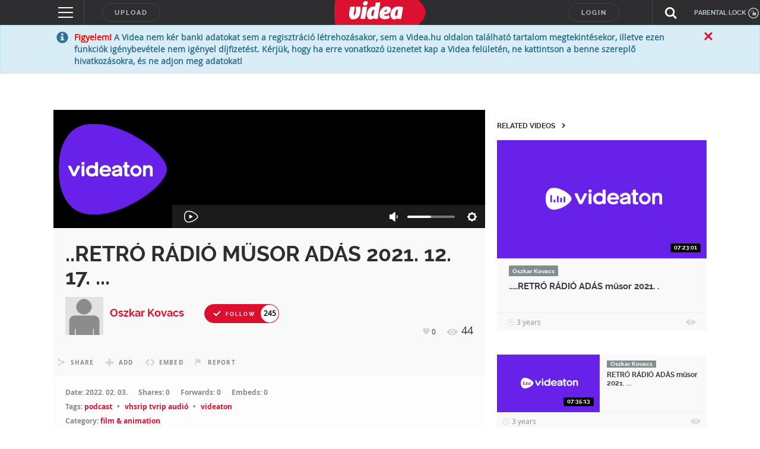

--- FILE ---
content_type: text/html; charset=utf-8
request_url: https://www.google.com/recaptcha/api2/anchor?ar=1&k=6LfkdKkZAAAAAK2gOW_EKgbpovrpfTOSpXst8TkL&co=aHR0cHM6Ly92aWRlYS5odTo0NDM.&hl=en&v=PoyoqOPhxBO7pBk68S4YbpHZ&size=normal&anchor-ms=20000&execute-ms=30000&cb=dwxcohafzr74
body_size: 49244
content:
<!DOCTYPE HTML><html dir="ltr" lang="en"><head><meta http-equiv="Content-Type" content="text/html; charset=UTF-8">
<meta http-equiv="X-UA-Compatible" content="IE=edge">
<title>reCAPTCHA</title>
<style type="text/css">
/* cyrillic-ext */
@font-face {
  font-family: 'Roboto';
  font-style: normal;
  font-weight: 400;
  font-stretch: 100%;
  src: url(//fonts.gstatic.com/s/roboto/v48/KFO7CnqEu92Fr1ME7kSn66aGLdTylUAMa3GUBHMdazTgWw.woff2) format('woff2');
  unicode-range: U+0460-052F, U+1C80-1C8A, U+20B4, U+2DE0-2DFF, U+A640-A69F, U+FE2E-FE2F;
}
/* cyrillic */
@font-face {
  font-family: 'Roboto';
  font-style: normal;
  font-weight: 400;
  font-stretch: 100%;
  src: url(//fonts.gstatic.com/s/roboto/v48/KFO7CnqEu92Fr1ME7kSn66aGLdTylUAMa3iUBHMdazTgWw.woff2) format('woff2');
  unicode-range: U+0301, U+0400-045F, U+0490-0491, U+04B0-04B1, U+2116;
}
/* greek-ext */
@font-face {
  font-family: 'Roboto';
  font-style: normal;
  font-weight: 400;
  font-stretch: 100%;
  src: url(//fonts.gstatic.com/s/roboto/v48/KFO7CnqEu92Fr1ME7kSn66aGLdTylUAMa3CUBHMdazTgWw.woff2) format('woff2');
  unicode-range: U+1F00-1FFF;
}
/* greek */
@font-face {
  font-family: 'Roboto';
  font-style: normal;
  font-weight: 400;
  font-stretch: 100%;
  src: url(//fonts.gstatic.com/s/roboto/v48/KFO7CnqEu92Fr1ME7kSn66aGLdTylUAMa3-UBHMdazTgWw.woff2) format('woff2');
  unicode-range: U+0370-0377, U+037A-037F, U+0384-038A, U+038C, U+038E-03A1, U+03A3-03FF;
}
/* math */
@font-face {
  font-family: 'Roboto';
  font-style: normal;
  font-weight: 400;
  font-stretch: 100%;
  src: url(//fonts.gstatic.com/s/roboto/v48/KFO7CnqEu92Fr1ME7kSn66aGLdTylUAMawCUBHMdazTgWw.woff2) format('woff2');
  unicode-range: U+0302-0303, U+0305, U+0307-0308, U+0310, U+0312, U+0315, U+031A, U+0326-0327, U+032C, U+032F-0330, U+0332-0333, U+0338, U+033A, U+0346, U+034D, U+0391-03A1, U+03A3-03A9, U+03B1-03C9, U+03D1, U+03D5-03D6, U+03F0-03F1, U+03F4-03F5, U+2016-2017, U+2034-2038, U+203C, U+2040, U+2043, U+2047, U+2050, U+2057, U+205F, U+2070-2071, U+2074-208E, U+2090-209C, U+20D0-20DC, U+20E1, U+20E5-20EF, U+2100-2112, U+2114-2115, U+2117-2121, U+2123-214F, U+2190, U+2192, U+2194-21AE, U+21B0-21E5, U+21F1-21F2, U+21F4-2211, U+2213-2214, U+2216-22FF, U+2308-230B, U+2310, U+2319, U+231C-2321, U+2336-237A, U+237C, U+2395, U+239B-23B7, U+23D0, U+23DC-23E1, U+2474-2475, U+25AF, U+25B3, U+25B7, U+25BD, U+25C1, U+25CA, U+25CC, U+25FB, U+266D-266F, U+27C0-27FF, U+2900-2AFF, U+2B0E-2B11, U+2B30-2B4C, U+2BFE, U+3030, U+FF5B, U+FF5D, U+1D400-1D7FF, U+1EE00-1EEFF;
}
/* symbols */
@font-face {
  font-family: 'Roboto';
  font-style: normal;
  font-weight: 400;
  font-stretch: 100%;
  src: url(//fonts.gstatic.com/s/roboto/v48/KFO7CnqEu92Fr1ME7kSn66aGLdTylUAMaxKUBHMdazTgWw.woff2) format('woff2');
  unicode-range: U+0001-000C, U+000E-001F, U+007F-009F, U+20DD-20E0, U+20E2-20E4, U+2150-218F, U+2190, U+2192, U+2194-2199, U+21AF, U+21E6-21F0, U+21F3, U+2218-2219, U+2299, U+22C4-22C6, U+2300-243F, U+2440-244A, U+2460-24FF, U+25A0-27BF, U+2800-28FF, U+2921-2922, U+2981, U+29BF, U+29EB, U+2B00-2BFF, U+4DC0-4DFF, U+FFF9-FFFB, U+10140-1018E, U+10190-1019C, U+101A0, U+101D0-101FD, U+102E0-102FB, U+10E60-10E7E, U+1D2C0-1D2D3, U+1D2E0-1D37F, U+1F000-1F0FF, U+1F100-1F1AD, U+1F1E6-1F1FF, U+1F30D-1F30F, U+1F315, U+1F31C, U+1F31E, U+1F320-1F32C, U+1F336, U+1F378, U+1F37D, U+1F382, U+1F393-1F39F, U+1F3A7-1F3A8, U+1F3AC-1F3AF, U+1F3C2, U+1F3C4-1F3C6, U+1F3CA-1F3CE, U+1F3D4-1F3E0, U+1F3ED, U+1F3F1-1F3F3, U+1F3F5-1F3F7, U+1F408, U+1F415, U+1F41F, U+1F426, U+1F43F, U+1F441-1F442, U+1F444, U+1F446-1F449, U+1F44C-1F44E, U+1F453, U+1F46A, U+1F47D, U+1F4A3, U+1F4B0, U+1F4B3, U+1F4B9, U+1F4BB, U+1F4BF, U+1F4C8-1F4CB, U+1F4D6, U+1F4DA, U+1F4DF, U+1F4E3-1F4E6, U+1F4EA-1F4ED, U+1F4F7, U+1F4F9-1F4FB, U+1F4FD-1F4FE, U+1F503, U+1F507-1F50B, U+1F50D, U+1F512-1F513, U+1F53E-1F54A, U+1F54F-1F5FA, U+1F610, U+1F650-1F67F, U+1F687, U+1F68D, U+1F691, U+1F694, U+1F698, U+1F6AD, U+1F6B2, U+1F6B9-1F6BA, U+1F6BC, U+1F6C6-1F6CF, U+1F6D3-1F6D7, U+1F6E0-1F6EA, U+1F6F0-1F6F3, U+1F6F7-1F6FC, U+1F700-1F7FF, U+1F800-1F80B, U+1F810-1F847, U+1F850-1F859, U+1F860-1F887, U+1F890-1F8AD, U+1F8B0-1F8BB, U+1F8C0-1F8C1, U+1F900-1F90B, U+1F93B, U+1F946, U+1F984, U+1F996, U+1F9E9, U+1FA00-1FA6F, U+1FA70-1FA7C, U+1FA80-1FA89, U+1FA8F-1FAC6, U+1FACE-1FADC, U+1FADF-1FAE9, U+1FAF0-1FAF8, U+1FB00-1FBFF;
}
/* vietnamese */
@font-face {
  font-family: 'Roboto';
  font-style: normal;
  font-weight: 400;
  font-stretch: 100%;
  src: url(//fonts.gstatic.com/s/roboto/v48/KFO7CnqEu92Fr1ME7kSn66aGLdTylUAMa3OUBHMdazTgWw.woff2) format('woff2');
  unicode-range: U+0102-0103, U+0110-0111, U+0128-0129, U+0168-0169, U+01A0-01A1, U+01AF-01B0, U+0300-0301, U+0303-0304, U+0308-0309, U+0323, U+0329, U+1EA0-1EF9, U+20AB;
}
/* latin-ext */
@font-face {
  font-family: 'Roboto';
  font-style: normal;
  font-weight: 400;
  font-stretch: 100%;
  src: url(//fonts.gstatic.com/s/roboto/v48/KFO7CnqEu92Fr1ME7kSn66aGLdTylUAMa3KUBHMdazTgWw.woff2) format('woff2');
  unicode-range: U+0100-02BA, U+02BD-02C5, U+02C7-02CC, U+02CE-02D7, U+02DD-02FF, U+0304, U+0308, U+0329, U+1D00-1DBF, U+1E00-1E9F, U+1EF2-1EFF, U+2020, U+20A0-20AB, U+20AD-20C0, U+2113, U+2C60-2C7F, U+A720-A7FF;
}
/* latin */
@font-face {
  font-family: 'Roboto';
  font-style: normal;
  font-weight: 400;
  font-stretch: 100%;
  src: url(//fonts.gstatic.com/s/roboto/v48/KFO7CnqEu92Fr1ME7kSn66aGLdTylUAMa3yUBHMdazQ.woff2) format('woff2');
  unicode-range: U+0000-00FF, U+0131, U+0152-0153, U+02BB-02BC, U+02C6, U+02DA, U+02DC, U+0304, U+0308, U+0329, U+2000-206F, U+20AC, U+2122, U+2191, U+2193, U+2212, U+2215, U+FEFF, U+FFFD;
}
/* cyrillic-ext */
@font-face {
  font-family: 'Roboto';
  font-style: normal;
  font-weight: 500;
  font-stretch: 100%;
  src: url(//fonts.gstatic.com/s/roboto/v48/KFO7CnqEu92Fr1ME7kSn66aGLdTylUAMa3GUBHMdazTgWw.woff2) format('woff2');
  unicode-range: U+0460-052F, U+1C80-1C8A, U+20B4, U+2DE0-2DFF, U+A640-A69F, U+FE2E-FE2F;
}
/* cyrillic */
@font-face {
  font-family: 'Roboto';
  font-style: normal;
  font-weight: 500;
  font-stretch: 100%;
  src: url(//fonts.gstatic.com/s/roboto/v48/KFO7CnqEu92Fr1ME7kSn66aGLdTylUAMa3iUBHMdazTgWw.woff2) format('woff2');
  unicode-range: U+0301, U+0400-045F, U+0490-0491, U+04B0-04B1, U+2116;
}
/* greek-ext */
@font-face {
  font-family: 'Roboto';
  font-style: normal;
  font-weight: 500;
  font-stretch: 100%;
  src: url(//fonts.gstatic.com/s/roboto/v48/KFO7CnqEu92Fr1ME7kSn66aGLdTylUAMa3CUBHMdazTgWw.woff2) format('woff2');
  unicode-range: U+1F00-1FFF;
}
/* greek */
@font-face {
  font-family: 'Roboto';
  font-style: normal;
  font-weight: 500;
  font-stretch: 100%;
  src: url(//fonts.gstatic.com/s/roboto/v48/KFO7CnqEu92Fr1ME7kSn66aGLdTylUAMa3-UBHMdazTgWw.woff2) format('woff2');
  unicode-range: U+0370-0377, U+037A-037F, U+0384-038A, U+038C, U+038E-03A1, U+03A3-03FF;
}
/* math */
@font-face {
  font-family: 'Roboto';
  font-style: normal;
  font-weight: 500;
  font-stretch: 100%;
  src: url(//fonts.gstatic.com/s/roboto/v48/KFO7CnqEu92Fr1ME7kSn66aGLdTylUAMawCUBHMdazTgWw.woff2) format('woff2');
  unicode-range: U+0302-0303, U+0305, U+0307-0308, U+0310, U+0312, U+0315, U+031A, U+0326-0327, U+032C, U+032F-0330, U+0332-0333, U+0338, U+033A, U+0346, U+034D, U+0391-03A1, U+03A3-03A9, U+03B1-03C9, U+03D1, U+03D5-03D6, U+03F0-03F1, U+03F4-03F5, U+2016-2017, U+2034-2038, U+203C, U+2040, U+2043, U+2047, U+2050, U+2057, U+205F, U+2070-2071, U+2074-208E, U+2090-209C, U+20D0-20DC, U+20E1, U+20E5-20EF, U+2100-2112, U+2114-2115, U+2117-2121, U+2123-214F, U+2190, U+2192, U+2194-21AE, U+21B0-21E5, U+21F1-21F2, U+21F4-2211, U+2213-2214, U+2216-22FF, U+2308-230B, U+2310, U+2319, U+231C-2321, U+2336-237A, U+237C, U+2395, U+239B-23B7, U+23D0, U+23DC-23E1, U+2474-2475, U+25AF, U+25B3, U+25B7, U+25BD, U+25C1, U+25CA, U+25CC, U+25FB, U+266D-266F, U+27C0-27FF, U+2900-2AFF, U+2B0E-2B11, U+2B30-2B4C, U+2BFE, U+3030, U+FF5B, U+FF5D, U+1D400-1D7FF, U+1EE00-1EEFF;
}
/* symbols */
@font-face {
  font-family: 'Roboto';
  font-style: normal;
  font-weight: 500;
  font-stretch: 100%;
  src: url(//fonts.gstatic.com/s/roboto/v48/KFO7CnqEu92Fr1ME7kSn66aGLdTylUAMaxKUBHMdazTgWw.woff2) format('woff2');
  unicode-range: U+0001-000C, U+000E-001F, U+007F-009F, U+20DD-20E0, U+20E2-20E4, U+2150-218F, U+2190, U+2192, U+2194-2199, U+21AF, U+21E6-21F0, U+21F3, U+2218-2219, U+2299, U+22C4-22C6, U+2300-243F, U+2440-244A, U+2460-24FF, U+25A0-27BF, U+2800-28FF, U+2921-2922, U+2981, U+29BF, U+29EB, U+2B00-2BFF, U+4DC0-4DFF, U+FFF9-FFFB, U+10140-1018E, U+10190-1019C, U+101A0, U+101D0-101FD, U+102E0-102FB, U+10E60-10E7E, U+1D2C0-1D2D3, U+1D2E0-1D37F, U+1F000-1F0FF, U+1F100-1F1AD, U+1F1E6-1F1FF, U+1F30D-1F30F, U+1F315, U+1F31C, U+1F31E, U+1F320-1F32C, U+1F336, U+1F378, U+1F37D, U+1F382, U+1F393-1F39F, U+1F3A7-1F3A8, U+1F3AC-1F3AF, U+1F3C2, U+1F3C4-1F3C6, U+1F3CA-1F3CE, U+1F3D4-1F3E0, U+1F3ED, U+1F3F1-1F3F3, U+1F3F5-1F3F7, U+1F408, U+1F415, U+1F41F, U+1F426, U+1F43F, U+1F441-1F442, U+1F444, U+1F446-1F449, U+1F44C-1F44E, U+1F453, U+1F46A, U+1F47D, U+1F4A3, U+1F4B0, U+1F4B3, U+1F4B9, U+1F4BB, U+1F4BF, U+1F4C8-1F4CB, U+1F4D6, U+1F4DA, U+1F4DF, U+1F4E3-1F4E6, U+1F4EA-1F4ED, U+1F4F7, U+1F4F9-1F4FB, U+1F4FD-1F4FE, U+1F503, U+1F507-1F50B, U+1F50D, U+1F512-1F513, U+1F53E-1F54A, U+1F54F-1F5FA, U+1F610, U+1F650-1F67F, U+1F687, U+1F68D, U+1F691, U+1F694, U+1F698, U+1F6AD, U+1F6B2, U+1F6B9-1F6BA, U+1F6BC, U+1F6C6-1F6CF, U+1F6D3-1F6D7, U+1F6E0-1F6EA, U+1F6F0-1F6F3, U+1F6F7-1F6FC, U+1F700-1F7FF, U+1F800-1F80B, U+1F810-1F847, U+1F850-1F859, U+1F860-1F887, U+1F890-1F8AD, U+1F8B0-1F8BB, U+1F8C0-1F8C1, U+1F900-1F90B, U+1F93B, U+1F946, U+1F984, U+1F996, U+1F9E9, U+1FA00-1FA6F, U+1FA70-1FA7C, U+1FA80-1FA89, U+1FA8F-1FAC6, U+1FACE-1FADC, U+1FADF-1FAE9, U+1FAF0-1FAF8, U+1FB00-1FBFF;
}
/* vietnamese */
@font-face {
  font-family: 'Roboto';
  font-style: normal;
  font-weight: 500;
  font-stretch: 100%;
  src: url(//fonts.gstatic.com/s/roboto/v48/KFO7CnqEu92Fr1ME7kSn66aGLdTylUAMa3OUBHMdazTgWw.woff2) format('woff2');
  unicode-range: U+0102-0103, U+0110-0111, U+0128-0129, U+0168-0169, U+01A0-01A1, U+01AF-01B0, U+0300-0301, U+0303-0304, U+0308-0309, U+0323, U+0329, U+1EA0-1EF9, U+20AB;
}
/* latin-ext */
@font-face {
  font-family: 'Roboto';
  font-style: normal;
  font-weight: 500;
  font-stretch: 100%;
  src: url(//fonts.gstatic.com/s/roboto/v48/KFO7CnqEu92Fr1ME7kSn66aGLdTylUAMa3KUBHMdazTgWw.woff2) format('woff2');
  unicode-range: U+0100-02BA, U+02BD-02C5, U+02C7-02CC, U+02CE-02D7, U+02DD-02FF, U+0304, U+0308, U+0329, U+1D00-1DBF, U+1E00-1E9F, U+1EF2-1EFF, U+2020, U+20A0-20AB, U+20AD-20C0, U+2113, U+2C60-2C7F, U+A720-A7FF;
}
/* latin */
@font-face {
  font-family: 'Roboto';
  font-style: normal;
  font-weight: 500;
  font-stretch: 100%;
  src: url(//fonts.gstatic.com/s/roboto/v48/KFO7CnqEu92Fr1ME7kSn66aGLdTylUAMa3yUBHMdazQ.woff2) format('woff2');
  unicode-range: U+0000-00FF, U+0131, U+0152-0153, U+02BB-02BC, U+02C6, U+02DA, U+02DC, U+0304, U+0308, U+0329, U+2000-206F, U+20AC, U+2122, U+2191, U+2193, U+2212, U+2215, U+FEFF, U+FFFD;
}
/* cyrillic-ext */
@font-face {
  font-family: 'Roboto';
  font-style: normal;
  font-weight: 900;
  font-stretch: 100%;
  src: url(//fonts.gstatic.com/s/roboto/v48/KFO7CnqEu92Fr1ME7kSn66aGLdTylUAMa3GUBHMdazTgWw.woff2) format('woff2');
  unicode-range: U+0460-052F, U+1C80-1C8A, U+20B4, U+2DE0-2DFF, U+A640-A69F, U+FE2E-FE2F;
}
/* cyrillic */
@font-face {
  font-family: 'Roboto';
  font-style: normal;
  font-weight: 900;
  font-stretch: 100%;
  src: url(//fonts.gstatic.com/s/roboto/v48/KFO7CnqEu92Fr1ME7kSn66aGLdTylUAMa3iUBHMdazTgWw.woff2) format('woff2');
  unicode-range: U+0301, U+0400-045F, U+0490-0491, U+04B0-04B1, U+2116;
}
/* greek-ext */
@font-face {
  font-family: 'Roboto';
  font-style: normal;
  font-weight: 900;
  font-stretch: 100%;
  src: url(//fonts.gstatic.com/s/roboto/v48/KFO7CnqEu92Fr1ME7kSn66aGLdTylUAMa3CUBHMdazTgWw.woff2) format('woff2');
  unicode-range: U+1F00-1FFF;
}
/* greek */
@font-face {
  font-family: 'Roboto';
  font-style: normal;
  font-weight: 900;
  font-stretch: 100%;
  src: url(//fonts.gstatic.com/s/roboto/v48/KFO7CnqEu92Fr1ME7kSn66aGLdTylUAMa3-UBHMdazTgWw.woff2) format('woff2');
  unicode-range: U+0370-0377, U+037A-037F, U+0384-038A, U+038C, U+038E-03A1, U+03A3-03FF;
}
/* math */
@font-face {
  font-family: 'Roboto';
  font-style: normal;
  font-weight: 900;
  font-stretch: 100%;
  src: url(//fonts.gstatic.com/s/roboto/v48/KFO7CnqEu92Fr1ME7kSn66aGLdTylUAMawCUBHMdazTgWw.woff2) format('woff2');
  unicode-range: U+0302-0303, U+0305, U+0307-0308, U+0310, U+0312, U+0315, U+031A, U+0326-0327, U+032C, U+032F-0330, U+0332-0333, U+0338, U+033A, U+0346, U+034D, U+0391-03A1, U+03A3-03A9, U+03B1-03C9, U+03D1, U+03D5-03D6, U+03F0-03F1, U+03F4-03F5, U+2016-2017, U+2034-2038, U+203C, U+2040, U+2043, U+2047, U+2050, U+2057, U+205F, U+2070-2071, U+2074-208E, U+2090-209C, U+20D0-20DC, U+20E1, U+20E5-20EF, U+2100-2112, U+2114-2115, U+2117-2121, U+2123-214F, U+2190, U+2192, U+2194-21AE, U+21B0-21E5, U+21F1-21F2, U+21F4-2211, U+2213-2214, U+2216-22FF, U+2308-230B, U+2310, U+2319, U+231C-2321, U+2336-237A, U+237C, U+2395, U+239B-23B7, U+23D0, U+23DC-23E1, U+2474-2475, U+25AF, U+25B3, U+25B7, U+25BD, U+25C1, U+25CA, U+25CC, U+25FB, U+266D-266F, U+27C0-27FF, U+2900-2AFF, U+2B0E-2B11, U+2B30-2B4C, U+2BFE, U+3030, U+FF5B, U+FF5D, U+1D400-1D7FF, U+1EE00-1EEFF;
}
/* symbols */
@font-face {
  font-family: 'Roboto';
  font-style: normal;
  font-weight: 900;
  font-stretch: 100%;
  src: url(//fonts.gstatic.com/s/roboto/v48/KFO7CnqEu92Fr1ME7kSn66aGLdTylUAMaxKUBHMdazTgWw.woff2) format('woff2');
  unicode-range: U+0001-000C, U+000E-001F, U+007F-009F, U+20DD-20E0, U+20E2-20E4, U+2150-218F, U+2190, U+2192, U+2194-2199, U+21AF, U+21E6-21F0, U+21F3, U+2218-2219, U+2299, U+22C4-22C6, U+2300-243F, U+2440-244A, U+2460-24FF, U+25A0-27BF, U+2800-28FF, U+2921-2922, U+2981, U+29BF, U+29EB, U+2B00-2BFF, U+4DC0-4DFF, U+FFF9-FFFB, U+10140-1018E, U+10190-1019C, U+101A0, U+101D0-101FD, U+102E0-102FB, U+10E60-10E7E, U+1D2C0-1D2D3, U+1D2E0-1D37F, U+1F000-1F0FF, U+1F100-1F1AD, U+1F1E6-1F1FF, U+1F30D-1F30F, U+1F315, U+1F31C, U+1F31E, U+1F320-1F32C, U+1F336, U+1F378, U+1F37D, U+1F382, U+1F393-1F39F, U+1F3A7-1F3A8, U+1F3AC-1F3AF, U+1F3C2, U+1F3C4-1F3C6, U+1F3CA-1F3CE, U+1F3D4-1F3E0, U+1F3ED, U+1F3F1-1F3F3, U+1F3F5-1F3F7, U+1F408, U+1F415, U+1F41F, U+1F426, U+1F43F, U+1F441-1F442, U+1F444, U+1F446-1F449, U+1F44C-1F44E, U+1F453, U+1F46A, U+1F47D, U+1F4A3, U+1F4B0, U+1F4B3, U+1F4B9, U+1F4BB, U+1F4BF, U+1F4C8-1F4CB, U+1F4D6, U+1F4DA, U+1F4DF, U+1F4E3-1F4E6, U+1F4EA-1F4ED, U+1F4F7, U+1F4F9-1F4FB, U+1F4FD-1F4FE, U+1F503, U+1F507-1F50B, U+1F50D, U+1F512-1F513, U+1F53E-1F54A, U+1F54F-1F5FA, U+1F610, U+1F650-1F67F, U+1F687, U+1F68D, U+1F691, U+1F694, U+1F698, U+1F6AD, U+1F6B2, U+1F6B9-1F6BA, U+1F6BC, U+1F6C6-1F6CF, U+1F6D3-1F6D7, U+1F6E0-1F6EA, U+1F6F0-1F6F3, U+1F6F7-1F6FC, U+1F700-1F7FF, U+1F800-1F80B, U+1F810-1F847, U+1F850-1F859, U+1F860-1F887, U+1F890-1F8AD, U+1F8B0-1F8BB, U+1F8C0-1F8C1, U+1F900-1F90B, U+1F93B, U+1F946, U+1F984, U+1F996, U+1F9E9, U+1FA00-1FA6F, U+1FA70-1FA7C, U+1FA80-1FA89, U+1FA8F-1FAC6, U+1FACE-1FADC, U+1FADF-1FAE9, U+1FAF0-1FAF8, U+1FB00-1FBFF;
}
/* vietnamese */
@font-face {
  font-family: 'Roboto';
  font-style: normal;
  font-weight: 900;
  font-stretch: 100%;
  src: url(//fonts.gstatic.com/s/roboto/v48/KFO7CnqEu92Fr1ME7kSn66aGLdTylUAMa3OUBHMdazTgWw.woff2) format('woff2');
  unicode-range: U+0102-0103, U+0110-0111, U+0128-0129, U+0168-0169, U+01A0-01A1, U+01AF-01B0, U+0300-0301, U+0303-0304, U+0308-0309, U+0323, U+0329, U+1EA0-1EF9, U+20AB;
}
/* latin-ext */
@font-face {
  font-family: 'Roboto';
  font-style: normal;
  font-weight: 900;
  font-stretch: 100%;
  src: url(//fonts.gstatic.com/s/roboto/v48/KFO7CnqEu92Fr1ME7kSn66aGLdTylUAMa3KUBHMdazTgWw.woff2) format('woff2');
  unicode-range: U+0100-02BA, U+02BD-02C5, U+02C7-02CC, U+02CE-02D7, U+02DD-02FF, U+0304, U+0308, U+0329, U+1D00-1DBF, U+1E00-1E9F, U+1EF2-1EFF, U+2020, U+20A0-20AB, U+20AD-20C0, U+2113, U+2C60-2C7F, U+A720-A7FF;
}
/* latin */
@font-face {
  font-family: 'Roboto';
  font-style: normal;
  font-weight: 900;
  font-stretch: 100%;
  src: url(//fonts.gstatic.com/s/roboto/v48/KFO7CnqEu92Fr1ME7kSn66aGLdTylUAMa3yUBHMdazQ.woff2) format('woff2');
  unicode-range: U+0000-00FF, U+0131, U+0152-0153, U+02BB-02BC, U+02C6, U+02DA, U+02DC, U+0304, U+0308, U+0329, U+2000-206F, U+20AC, U+2122, U+2191, U+2193, U+2212, U+2215, U+FEFF, U+FFFD;
}

</style>
<link rel="stylesheet" type="text/css" href="https://www.gstatic.com/recaptcha/releases/PoyoqOPhxBO7pBk68S4YbpHZ/styles__ltr.css">
<script nonce="xYkTTOt4XONiPS4r8TLQdA" type="text/javascript">window['__recaptcha_api'] = 'https://www.google.com/recaptcha/api2/';</script>
<script type="text/javascript" src="https://www.gstatic.com/recaptcha/releases/PoyoqOPhxBO7pBk68S4YbpHZ/recaptcha__en.js" nonce="xYkTTOt4XONiPS4r8TLQdA">
      
    </script></head>
<body><div id="rc-anchor-alert" class="rc-anchor-alert"></div>
<input type="hidden" id="recaptcha-token" value="[base64]">
<script type="text/javascript" nonce="xYkTTOt4XONiPS4r8TLQdA">
      recaptcha.anchor.Main.init("[\x22ainput\x22,[\x22bgdata\x22,\x22\x22,\[base64]/[base64]/MjU1Ong/[base64]/[base64]/[base64]/[base64]/[base64]/[base64]/[base64]/[base64]/[base64]/[base64]/[base64]/[base64]/[base64]/[base64]/[base64]\\u003d\x22,\[base64]\x22,\x22RGMWw5rDusKRT8OSw5p5TEDDvmlGanfDnMOLw67DgBnCgwnDsUHCvsO9JgNoXsKuYT9hwqszwqPCscOZPcKDOsKHDj9ewpTCo2kGDMKUw4TCksK/[base64]/DksKPwoZdB8K7wq1Yw6TDhMO5LCwtw4jCssKdJEoNw77DlArDuXTDscOTN8O5Iyccw7XDuy7DkCjDtjxEw5dNOMOTwqXDhB9Kwqt6woIZRcOrwpQUDzrDrh/Dv8Kmwp5UBsKNw4dgw6t4wqlQw51KwrEVw5HCjcKZAXPCi3Jfw4wowrHDrF/DjVxxw4dawq5Ew5swwo7DmR09ZcK+W8Ovw63Cq8OQw7VtwqzDq8O1woPDg1M3wrUKw6HDsy7Cn0vDklbCi27Ck8Oiw5LDn8ONS15Xwq8rwobDqVLCgsKcwoTDjBVRM0HDrMOWVm0NPMKCewo2wpbDuzHCscKXCnvCnMOiNcOZw7fCvsO/[base64]/CuXTCiTE4w6DDmBxFwpfDhcK/woDCp8KqSsOTwrbCmkTCoErCn2F2w7nDjnrClMKEAnYgQMOgw5DDvAh9NSDDi8O+HMK4wqHDhyTDh8O7K8OUIkhVRcO/R8OgbAwyXsOcFsK6woHCiMKkwqHDvQROw45Hw6/Dv8OTOMKfXsKuDcOOIMOkZ8K7w5fDvX3CglzDkG5uGMKcw5zCk8OLwqTDu8KwdMOTwoPDt0Y7NjrCvw3DmxNuOcKSw5bDlCrDt3YDBsO1wqtBwod2UhjCrks5dsKewp3Ci8Oaw6tae8K6F8K4w7xHwr0/wqHDtcK6wo0NYXbCocKowp8ewoMSEsOxZMKxw6vDohErUcOQGcKiw5fDhsOBRBFuw5PDjSLDjTXCnS5OBEMZEAbDj8OQCRQDwobChF3Ci1/CjMKmworDncKQbT/CmCHChDNIZmvCqVbCoAbCrMOIPQ/DtcKWw47DpXB6w7FBw6LCsBTChcKCOMOow4jDssOGwonCqgVaw47DuA1Kw6DCtsOQwoDCml1iwpnCh2/CrcK4B8K6wpHCm18FwqhGVz3CssKowpsvwoZIWG1Ww4DDs1tUwpZBwqHCsiI4OjtNw5lBwrvCuEcYw49Hw6fDiF7DscOPFMO5w5zDncKUTsKyw5Y5dcKWwopDwoEyw4HDuMO5H3wwwr/CscOgwoJRw7/CuSPDgMK/Lg7DvgRhw6HCgsK5w4lCw6Baf8KFTzpPEFBQH8KHEsKhwqJgSS7CgcO4UV3Cn8OXwq/[base64]/w7zCtMOhGFpBU8KVF3Z1wpxnX8Knb8OFSMKQwppDw6rDusKvw7F5w4JbSsK4w7jCvkjDpQt+w5PCvcONE8KMwo12J2jCiDrCncKzJcOJN8K2Pl3Ci3wPJ8KVw73ClsOBwrh0w5/Ci8KSD8OQGV1FWsKAT3ZwckjCqcKpw6wcwqTDminDn8K5VMK0w7QdXMOkw6DCtMK+GgHDmm3DsMKlS8Oow6rCrQvCgBAQRMOgFMKbwr/DhWXDmMOdwq3CvsKMwokqWiLDnMOoJm1gQ8KgwrUfw54WwrfCpXwZwrtgwrXCjBdzdkYeCyXChcKxZMKnXV8vw7swMsKWw4w/[base64]/PnIWwrNlHcKCwpvDrWbDkHHCocKbBlHDo8Kiw7DCocKsMWTClsOBw5ogRHPCnsKywrJxwpzDin17Uz3DvQ/[base64]/DgcOKw5JAw5gEw7Infw3Dn8OGwqdHc3txwrXChw3Cj8OEBcOqecOSwrzCgDxrMTVLTBXCmV7DsQbDpmXDrXoLTTQ8ZMKdDRXClEPCoknDhsK5w7LDhsOcDsKKwpAYGMOGHsOmwr/Cr07Csj9wF8K9wr03InVjU0g0EsO9BHTDo8OHw7Epw7p8wp55CgTDqQbDksOFw7zCuXwQw6fCqXBQw6vDqjDDvyUxNxTDsMKAw4DCosKSwphSw4nDoQ3CucOsw5jCp0HCqT/CkMOHez9NNMOiwrRewr/DhW1Ew7FKwrNGEcKZw613aQ3CnsKfwpc6w74gOsODSsOzwrRLwqA/w4Rbw63DjinDssOMEHbDlRFtw5DDs8Ouw5lwCBzDjsKpw4J8wpxdfSTClUJ/[base64]/CijnDh8KyFBxDwrASM8KnLSHDpMOtXDBaw6DDp8KzGEhYO8K9wrFGFy4hH8K2XA3Cl3fDq2lMU07Cu3ktw6Buwr8VATAtY3HDosO/wqFJT8OqCAlIDMKNdGRNwowTwoXDgkhzXWXDqF7CnMKbFsOyw6TCpVA3OsOyw4ZRLcKmRwzChm8eAnsQHVHCs8ODw6LDnMKHw5DDhsOYW8KWcmkBw7bCtzpUw5USasK/aV3CnsKtw4HDmsO0w6bDisOiFMK6AMOxw4rCuyjCscKYw6hKd0luw5zDocO6acOLGsKIBMKXwpg/DhAeUl1KSU7CoQTDmgnDusOZwr3CgjTCgcO8fMKjQcOfDhcuwrIqPl9bwo4PwpPCnsO5wp9AWlzDvcOFwo7CtVzDpcOFwqhOeMOSwq5CJMKbSxHCpAFEwop3agbDvDzCsSfCt8K3F8KtElbDjMOCwrzDnGpAw5/Cn8O6wofCocO0QcKeemdLFsKqw6pEDDjDq0fDlQHDqsOvCQBlwpdZJzp/[base64]/w5R5w6PDqzzCocOTesO7wr/DncKfGsOMAnl3L8OLwpLClCvDosOCWsKiw5VjwpU7wobDpsKrw4HDs3jDmMKaG8K1w7HDnMKqdsKDw4h2w6Qaw45hGMKmwqoxwrx8TmfCsWjDl8O1f8Oxw7jDgmDCvRZfXWjDj8OYw7bDvcOyw5HCgsKUwqfDgT/CoGkBwo5Sw6XDkcKuwp/DmcOXwpHCryfDvcOCI1xAMiNGw7PDkQ/[base64]/Dl1jCmMKsw59jw5fDocOkbsOHcsKUwrAgwrsLOAjCscOdwpTCoMKwPWLDicKnwp/DqhoJw41Kw7I+w71qDHxvw4/CmMKJTS89w6RzMRxmCMK1cMO7wrceWUfDg8OEJ2HCrEZlD8ObDTfCnMOzEMOrXQdnRGnDlsKSaUFqw6/[base64]/w7fCp8O3w4rDvMO5woLCrcO9QDR3w6VbbMOWLirDg8O2TW/DviYfcsKlM8K+bcKhwodZw4ISw6J8wqF3XnMkdynCmi0KwoPDicKPUAPDnwrDrcOgwrJvw4bDqEfCqMKACMKcFEA6GMOIFsKJFQHCqn/CrH4XY8KEw6LCi8KVw4/DmVLDlMOFw57CuU3Cq15lw4YFw4QKwr1Sw7jDjMK2w6jDqsKUwrE+WmAdKzrDocO1wqY3CcOWSmNUw6Inw5jCocKdwrQywohqwr/[base64]/[base64]/[base64]/DocOSRz/[base64]/CucOgPQkiM8OowrA3w4/Ckl3DnMOcw69Tw7/DsMOowol+MMKEwqk/wrfCpMO7WErCuwzDvMOWwo9NUhHCpcOjOA/DgsO0FMKNej5Xd8K6wqnDlcKyNg7DicOpwpMMYWfDt8OnAgfCscKzf1zDvcKFwqQ2wp3DlmbCjSpSw48PSsO6w7lewq9Ud8O/IG0XVF8CfMOgEG4RfsOEw5MtcWLDgQXCs1YYUSpBw7LCksK7ZcKnw5NYRsK/wqYgWjzCtXLDo3JAw7Jzw6bCuB/CnsOpw6jDmR7ChBDClSgRLsOjL8KgwpUsZ0/[base64]/Dn1MEw6bDh8KIGsO/[base64]/CiyfDiAvDscOHfcKSAEtZaWDCgDPDiMKUO1V7ThdQBUrCqhF3Vl8iw6DCl8KPCsKKH1s5w4/CmUnDhRDDusOXwrDClU93aMOBwp0xesKrcDbCgG7CjsKAwptTwqjDjlXCt8KwAG8Dw7vDoMOEOsOTXsOOwqXDkwnClU4sFWDCrcOowpLDkcKDMFrDt8OtwrLCqWQHGjfCtMOERsKOBTLCuMKICsO3aVTDsMOkXsORbQ/CmMK6C8KFwq8Lw6NGw6XDtcOOFMKkwowhw5pIQ3nCtcOpaMOdwq7Ct8O4w5ljw4vCvMO+e1sOwobDh8OjwodUw5rDu8Khw6dEwo3Cu1DDv2ZEGjJxw7cgwpHCtXTDkDrCv2xhSEsqTMOmAcO3woHDkDLDpS/[base64]/DrcKgElk0KgvDqMOpw6ReT8OzwrTCqkh8woDDm0/[base64]/ChMONwq3DiBoOw6TChsOnw6jClRohZQVnwr3ClkpnwoFYTMK1bsKxAilOwqXDiMOEb0ReayzDusOFbQvDqcOmVjNsWAQsw5lBLHDDg8KQSsOXwo96wqTDncK4I2bCqGQodyoNO8O+w4nCjEDCisO+wp8Je3AzwrFPOsOMTMOtwo5yHEMld8KNwoQpH2laAg7Dmz/[base64]/DtwliwpwNU8K1d8KiBV3DqMOJwprDgMKaw6PDg8KPH8K1S8KEw55kwpfCmMK6wrYBw6PDtMKTVlPCkzsJwrnDjzbCuVPCisKJwo1twojCoG/DiRxGBcKzw7HDg8KKQQbCvsOYw6YIw4bCgmDCpcOKV8KuwqHDjMO7w4YpHMOae8OlwqbCoGfCs8OSwp7DvWzDkxxRd8K9XcOPQsKdw41nwrbDgnZuJsOSw4vCuk4dG8OUw5TCu8OfPMOAw7LDm8OGw5VOZ3d0w44JE8Oqw6HDvR8rw6/DkU/CkTDDkMOpw5s3eMOrwqwTckh1w4DDq2s+DVQUUcKrTMOCMCDCm2zCkFkOKjsmw53CpnZOLcKlS8OBNQ3Dk3ZlKcKbw4c7S8O/[base64]/XmPClcOGUU95w7DDlsKlw59XAz3Csz/CjcOVPsOiLSnCgQ1ow6oFPVzDtsO7cMKSJUJResK3DmlfwoY3w5fCkMO9aA7Cu1Zew7jDsMOvwqwCw7PDksO6wrzDv2nDlA9qwpbCisOWwoUHB2t5w51xw50bw5vClWxHVXvCjyDDvSdwYiBuLcO4a3wOwolAaQFnfTLCiAATwpfDmcKZw48kBi7Dqkg7wpAZw5/CqjgyZcKaOxV0w6hJN8Ktwo80w6fCqQY+woTDvMKZNB7DgljDp0xAw5c2FcKHw4dHwobCscOuw77CnztGRMOEXcO2axrCnRfCosORwqx/[base64]/[base64]/wpVgw5U/ZMKow5QewonCpMOrw4ROKF9gdyLDvcKlNTHDl8K1w5PChsK4w5YRBMO3bm5+XRjCicO3wpR3PnnDpcOjw5Z8QkBrwq8aSV/Dk1/[base64]/DolRsNTDDr2fDsMK/RD/[base64]/[base64]/CgznDulLCr8OFw6XDhlt3Z8Omw4vDtMOOY8OWwrRQwo/[base64]/OixBSQPDu0JLw4ZBVwZHGcOzRT3CnFVZw55Uw7ZEazBOwpjCvcKhUHVqwrV8w5Rzw6LDvybDv3PDmcKBZijCsknCqMKtCsKMw4JVfsKGJTPDt8KFw7nDthnDsz/Dj0cJwrjCv1zDrMOhTcO+fh1JPFnCtcKDwqRJw6lcw4wVw5nDksOwKcOyf8KOwrEjZgBCTMOVT28wwq4LAX4EwocXwrUzYC8lJil5woDDvhvDoXfDhMODwrBjw7rCmALDpsOkS33DmV9Qwr/CuwpCeD/Dq1xTw7jDlHYQwq3CucOaw6XDs1jCoRjDlVBZOxFpw7PDtiBZwoXDgsOnwoTDuXcYwo0/[base64]/[base64]/DsB4HXQfDiR9IGMK6w6tlfFXCvsKhK8O8wp3CvMKbwrHCr8ODwqcewodQwrbClSAlRkJzO8K/wrdmw61twpF2wqDCncOQN8KEBcOqDVpCcy87wph/dsKISMOOD8O8w5cow7UWw5/CikhtbMO2w5jDvMOHwodYwr7ClnvClcO4SsK+X1QqbGDCrcONw5rDqcKMwqDClD7DlUgowpUUd8KTwqzDuBLCmcKWZMKhdTLDkcO+JUs8wpjDncKwBWvCsxdvw7LDn38aAU0iF2xuwp5jXy4bw7/CsC0TUF3DrAnCpMO2wrgxw4fClcOvRMOrwrU4w77CtB1Jw5DDsG/CllImw4d3woRWX8O5NcOMX8Kzw4g6w6zCrgVjwpLDhUNGw7kHwo5wAsOrwp8jAMK7csOpwo9yAMKgDVLDsRrCoMKMw78rIsOaw5/Dp1zDnsOGUcOfO8KDwqI2PCIXwpdJwq3Cs8OKwqRww4xUGUcDFRLCg8KJRsOYw7zCkcKXwqJQw6ErNcKKP1/ChsK+w53Cg8KZwrQGb8OEBDzDi8KGwrHDn1pGY8K2ACLDiGjCm8OjfDkbw5hHCMOvwrXDm18uBS1Ow4zCnlbCjcKrw67DpD/CscOhdyzCsUtrw4Zgw6HDiEbDpMOuwpzCn8KvWEwBL8OiSm8Ww6vDtsOvTyA2w4Q5wp/CvsKdQ2c0I8OiwqgZOsKtFQsJwpPDoMOrwpAwT8OORcKxwrE2w645UcKhw4Mhw5/ChsOlFXbCs8Ktw6hPwqJYw6HCi8KQK1NFMsKXLcO2FlPDj1rDk8K2wowhwpZDwrLCgU4oTE3CtcKMworCqcKjw4PCjSoqS0oOw6MRw4DChRN/[base64]/IcKGQQhKZB8Cw4fDhhQWw6PDvMKVwoXDp2QRCkvDucOXVcKKwrRma2QJYcKRGMO0WQBPUHzDvcOCZ3wlwpdhwq1+RsKLw4LDrMK8EcOmw75Re8OMwoLDvn3DnhM8PQ1wdMO5w7U3woF8d2tNw7vDg3/DjcOgFsOwABjCtcK5w4gGw5ofYcKQcXzDlG/Cl8ODwo1hdcKJYl8ow4zCscKww7lPw6nDpcKMBsOvHjcMwospAy9TwrZRwp7CkRnDvwHCmsKSwovDl8K2T2/[base64]/Ch8K5GsKSwrk/G8OxwobCoWrDgxUBw5DCgcKFen8lwqPCtGNOPcKqBFjDgsO8McOgwqsaw40owrQdw4zDjgbCn8Knw4Afw5bDi8Kcw65Tdx3CliHCv8Olw6ROw5HCi2fCnMOHwqDCsSxXccKDwpVRw54/w5xKW3/DlXsocxbCksO7w7TCoCNow6IYw7IAw7bCu8OfVsKMMnPDsMOfw57DscOBC8KuaDPDiwdgQMKON3hkw4DDjXTDi8OSwolsKhQCw5YhwrTCjMOSwpjDusKqw5ELPMO2w7dowrHDq8O+FMKuwo4RalnDnE/CqsOvw7/[base64]/DusOvGcKxw4fCjcOwwr4ESAbCtkHDm0Bjw7xXEcOBwqB/[base64]/wpXChQgIw4LDnQjDt8OFb8Kfw5Qxw6xXw502w5ZmwpFhw5/CqywxPMOJaMOMVw/ClXfCr2QlejBPwp0Vw5QJw5Vxw6Nqw6jDs8KeX8Kxwp3CsxFZw5sOwpHDmgkxwpMAw5TCs8OyByzDhkMTOcKCw5NFwpM6wr7CpVXDtMO0w6I3Bh1iw4cVwphIwooHU2Jrwq3CtcKHGcOkwr/[base64]/SRLDj8OXwrHCp8OFQMOTF0UywqtnXAfCmcObW2fDscOMH8KxLUvCkMKqDwgCOcOjVmnCpMORa8Kfwr/CpjlTwpTChk8kJcOsP8OgQ18UwrLDjW1Sw7cBJhUzNGADF8KRX2k6w64bw4bCoRELbgTCqWHCqcK1Y3hWw45uwokiP8OxDEl8w4DDnsKdw64tw47DtX/DocKzHhc6XgIdw49hX8KDw7/Djh1gwqPCvBglaRjDo8OOw6nChMOfwqEKwojDqihPw5rCm8OCF8KnwqExwpnDpg/[base64]/SARuBMKDK0paRTplJiDCvjfDjGZ2w47DnS0eO8K4w7QAwqbCpTXDiAjDu8KBwqZkDWMDSsOwZADCjsOPLFPDgMORw5lMw60IAsO9wol+W8KvNSBve8KVwoLCqQs7wqnCr07CvmXCtXfCn8OQwpMhwonCtRnDmXdMw6t5w5/CuMOawpomUHjDrsKATQt4Ym9two8zDGXClcK/fcKPMzxVwqZuw6JJZMKwFsOOw5nDh8Ofw6rDvBh/VcKEElDCokhuFiMBwoBJe04tDsKLL2wcb3VPeDxbSB83P8OeNDBxwqfDiFXDrMKGw5EPw4XDux3DvkVxesKjw6LCmkMAIsKaMHXCucOjwocqw6zCrygCwq/Di8OWw5TDkcOnOcKiwqbDjmlUMsOjw4g3w4Vew794JU1nFWIGacKiw5vDncO7G8O6wqvCqDB4w6PCkGVPwrRPw40Jw70kVMOkFsOuwpQ6NMOKwqEwRyRZwqIAS3YUw5dCOMOOwrTClBvDrcOUw6jCi3bCsX/Ch8O8J8KQO8K0wr8gw7MqEsKMwpkoRMKsw69yw4LDtWDDumR1MBTDpCc/AMKqwpTDr8OJXGrCrV5JwrIzw5c3wpnDjQYISlPDjMONwosIwpLDlMKHw6JLTntgwojDm8ONwpvDssKawqgza8KEw4/[base64]/w5PDqCItw6RbD3MjwrlCJQ86R2F3w4dmTcKGKcKJASg6XsKqbmrCs3vDkxzDlcKswojCqMKvwr94w4AwdcOGZ8O8BnYswptJwoB7IQzDn8OBB3BGwrjDi0/Csy7Cs2PCsTPDt8Ocw5k0wq9Lw7dsbBnCiVDDhDnDosOydT4pasO1WjgyZ2nDhE4qOS/Cjn1hA8ORwoMJWQMWVhLDo8KVAxVBwp/DrC7DuMKnw6gPKkvDlsOwE3HDozQ+f8KcHEItwpzDnXXDgsOvw65Iw5pJK8OlWFbCjMKYwptHXlvDu8KoZlfDisKUa8O2wpHCmzIRwqvCoFpvw6woG8ODOU/ClWLDkDnCisKsHsO8wr17VcOoEsOtRMOYbcKsW1jCsBFMWMK9RMKfVScEwqfDhcOTwqUnLcOlQH7DlcObw4HChUUVXMOLwqhIwqATw7TCi08CC8K7wo9FB8O4woUJVAVuw7vDn8KKOcK+wqHDtsKiBcKgGRrDl8O+wphiwr/DvcKCwoLCpsK7FcOzEVgdw4wmOsOTZMOTMDQOwodzARPDvRccLXN4w53CrcKNw6d5worDvsOueivCjTvCrsKqFMO2w6LCrnbCisOpPMKcGsKSaS5mw4YDVcKRKMO/acK/w6jDiDXDrMObw6psLcOWF2nDkGdfwrk9RsK4MwtjQMOWwrV7cGbCvHTDvybCtAPCqTdbwpAmw6nDrDjChAYlwq9ow5vClRjDo8O/CVnCvHjDjsOBwqrDtMONCjrDk8O6w6UZwo/CuMKUw7nDhGcXHQ1fw4xEw4N1PTfCtkVRw5TCq8KsMxJfXsKCwqbCsyYywqpGAMOwwoQ1bkzCnk3DmsO2asKAeGQoLsOUwrsVwqTDhltuBSNGXz88wrPDo3Zlw7kNwr0YJ3rCrcO9wr3ChD4GXMKAGcKNwoEWGSJZw68wRsKJa8KcOitHIWrDgMKhwq/DjcKVf8ORw4PCtwJzwpfDosKSWcK6wpE1wofDmCglwp7Cv8KgDsO2BMKNwq3CsMKCO8ONwrNDw7/DhMKIbgUuwrrCgkRaw7tBLUh8wqzCsA3ClkLCp8O7dxvChcO+VBhLQzwywrQDKR0dd8O9QEsIOnoBBDhPOsOdD8ORDsKjM8Kxwo46GcOGO8OQS1vDk8O9HgzDnR/CncOVUcODT31KYcKNQirCqsOuSsO1w551SsOFSHrCqzgZX8KGw6HDklDDs8KaJBYaGyfCjxF7w7MbIMKWw4LDuWorwrQ3w6TDjF/[base64]/w47CmMK1w5LDlcOvNMKGw7TCr8O1w5zCkMKFw647wqNeUnhqOcKuwoDCmMOVP11cM1IFw4p9GzXDrsOKPMODw5rCgcOpw7/DtMORHcOIBwXDusKIEMOoRDzDocKJwoR/w4jDj8OWw7DCnCbCim7DiMKoRj/DgmXDiF99wrnCksOrw6wawpvCvMKpJ8KZwo3ClcKmwrFUUsKPwpnDn0vDulfCrCzDhCDCo8OnW8Kow5nDm8KFwoXCncKCw5/[base64]/[base64]/CpcOTLMOxw69NVMKgeQQtw55rw4fCjMKhcQx+wqg0w7/CmENsw5ZYWgcHP8KVJAfCm8O5wqDDtT/CoR8iRD4nMcKFRsO/[base64]/DqMKSw4HDo8KZJR5Pwqh4wqDDnhNXw6HCo8KRw6saw6NswrPCvMKFdQXDgEvDh8O1wqoEw4guQcKvw5XDgE/DnsOQw5jDvMKnfkXDjsKJw6fDnHbDssKQV2TClENcw6bCjMO2wrYHNMO6w6jCiUZFw4x4w7PDhcOzacOGBGrCjsOPfkzDvWQlwr/CrwNJwoZrw4VfaGDDmUh0w4NLw7UmwoVlw4Vdwox5UmjCjE7DhMKYw4XCqMKgwpsuw6x0wo9/[base64]/NGt7OcOnbsKxw5DDkMOSI8KdFsKmwrlrMsOEbcOVeMO3MMOdQcOiwqTCvxtrwo8lc8KqLEEDP8KDw5/DpCzCjQBvw57Cjn7CrcKdw5vDvS7CsMORwp3DrcKzbcOaGzPDvcO1LcKoGipIWnRJfhnCsVRCw6bCjFfDiUHCpcOCBsOCcEwICWHDisKCw4wpKCfCn8ObwpzDjMK/[base64]/Cqz93cX5rdcOYVUXCrMKnw6xHACfDksK7cMKtfQwvwq4CZi9RJB4twppkSXs1w74gw4R5WMOqw7tSUsOQwprClVVFa8K8wp/Ct8ODE8OEY8O6bwrDucKnw7YJw4VFw79wQ8Oow6Jdw4TCu8KQOsKZMWzCkMKbwr7Do8KZQ8OpAMKBw54Zw5g1YEcrwr/DlcOHw5rCtQnDmsOHw5pCw5zDrEDCugQ1D8Oowq/DmhUVN2HCvlAuFMKbBcKlIcK0BFXDpjlTwq7Cr8OaJ1fCrUgzecOJCsKRwrhZaUTDsBcVwoTDngcFwr7CkxQjXsOib8OcMyDCv8OMw7zCtCTDlWh0HcOQw6bCgsO4JybDl8KyG8OpwrN9R1vCgG4sw4HCsmtVw7o0wq1Ewp3DqsK/wp3Cm1MbwobDrHgsF8Kvfz4Aa8KiHw9gw5w8w6QdcgXDvF/DlsO3w5N0wq3DocOQw4tAw41Iw5JBwrfCncKNccKmMgBFHQTCpcKKwpkHworDvsKjwq8Sfh5nXWZ+w6R1TMKcw5IxYcOZSBpfworClMOhw4LDhm1EwrwTwrDCoDzDlDtLBMKkw5TDkMKiw7ZTMgXDkgLDhsKfw55Kwow/[base64]/O8OnLcKrwojCrcOQLi9kwrXCusOXUwkow6XDnsOCwrzDmcOVXcKVY1tYw6UkwrUZw5HDl8ONwqQwBlDCkMKXw7h0QAUywoMED8Ktay7DmgFECjQuwrE5aMOleMK8wrMiw5pZCcKqXRhMwqg4wqjDs8K2CUluw5/[base64]/wol2w7fCmSwdfsK1SBMRZ3TCnUHCvx9nwpIiw5PDusO3CcK+dk8aasOWNMONwpIjwok8PjPDgHpMEcKgEzzCizLCusOywq4OEcKqT8Opw5hAwo5sw4DDmhthw5gPwqV/YMOkCX9yw4rCkcKDcQ/[base64]/w5Zcw43Dk1bDlz8xwqTDu38jw7XCkcOkWsONwo/Dn8KaUQUwwojCtm8+M8KBwpAMRcO0w7IeWlIrJcOOc8KLS3DDnyB3wp9Jw6zDuMKOw7MaS8O/w4zCqcOtwpTDolrDh3N9wpPClcK6wpzDsMOoTsO9wqEBBnlhd8OHw7/[base64]/DpwPDhsO+woTCkMOlwpbDnMOEdgp5URAyE2pBBX3DkMKHwqw1w6N4Y8KJQ8Oow7HCicOSIMOkwonChX8uMcOmAzLCl04/wqLDlgXCjX0vYsOOw4EBw63DuhB6biXClcO1wpInU8Kvw7rDt8KeC8O2wphbZkjCqxXDnhBdw6LClHdyRsKNPHbDqylpw7pmTMKSLMO3LsKTRBlfwqgVw5B6w4Ecwodzw7XClFAheSpmJMOhwqA8LcOfwp/[base64]/D8OFwos6NsOhSlDCs8KgbGnDnTQbemFQN0vCk8KawpIHKQrCi8KQU2XDiA3CuMKjw5o/BsKJwrHCkcKnacOLPXnDqsKOwrowwqTDisKKw5zDqwHChEwjw68zwqwFw5PCrcOOwqXDnMO9aMKmbcOQw7EWw6fDksO3wpgNw4DCnB8ZYsKGFMOeNXbCjcK8VV7CsMOtw5R1w5Ikw5Q6IsKQc8OUw6lJw4zDkC/[base64]/Cn2/[base64]/CkcOVwoEowqQLw47Dm8O/[base64]/VsK/[base64]/[base64]/[base64]/Do8K6w4fDunbDgxbDrMOpRDtbA8OJw5B1wpTCg8O+wo0RwpV7wo8NYMOyw7HDl8KFGVzCoMOZwrETw6bDiTQMwrDCjcKpB2w+XiDCpT1VUMO6VGXDt8KBwqLCn3DCjsOXw5LCssKbwpwLTsKVasKaGMOEwp/DvmRCwoNdwrnCi2I8Q8KAVMOUTBDCrwZFMMKTw7nCmsO5EnAOBXzDt2fCmnPDmn8ya8KkGcO0WmrCmGXDgyXDpVPDvcOGUMOgwpXCk8O8w7p2HzDDu8OMCMOSwrXDoMOsM8KxTXVcPU7CrMOAFcKuWWUsw6kgw6rDpxgOw6/[base64]/DrQ1DZmNuFsKhMcOGIFXCjcK3WsK1wrIvempywpbClMO8OcKnJnUJBMOjw4fCvzPDoHkVwrbChsOWwqrCisOLw5/CtcKBwo0ew4XCmcK1IcK5woXCnwt5wqYJeFjChsKsw57Du8KFAMOATBTDlcOZV1/DlnTDoMKBw4YfCcOaw6PDtFXClcKvbgF7NsOJdsO9w7LDtsO4w6c0w6vDklY2w7rDvcKRw5ZMOcOic8KVNU/CrMOcCsKawpgEMkc8QsKLw7ldwrJnAMKeBcKOw5TCsCjCjcK8C8OOSHDCtcOhY8KbOcODw4NJwp7CjsOGQA0lYcKZVB4Aw686w4tbBhENfsO0exNxa8KoOT3DmHfCjsKow4dqw7LCmsKgw7jClcKjWH8dwqhcT8K5XTbDtsKqw6V4cSA7w5rDvDfCsyMoLcKdwqt/wp0UHMKDe8KjwqjChmUfTwtoQETDk1bCjFzCv8Otw5jDmsKQGsOsGHFSwqjDvggQQcKEw7LCgGA6C37DowhMwrxjV8K+BCjDvMOxDMK/[base64]/CjS1MBcOOEsOawoZ/w6BdPDrDt8K+w7XDkj5EwoTCvk03w6vDhWgmwqDDjHZWwphFFTPCsBvDvMKfwpbCscKmwoQKw6nCqcKQDEDDu8KBKcKKwrZzw6wfw6XCiUEAwrk+wojDvwBXw63CusOdw7tZSQLDqiMWwpPCp1fDoGnCicOJOcKPeMK0w43CpMKHwofCj8KXI8KQw4rDqMK/w7RwwqBYdQkjTHAXV8OJWD7Cv8KNfsOiw6dhDElQwq5ILMOZE8KTI8OEw5wtw4NXN8OiwpdHAsKBw5EGw7dpA8KDW8O7JMOIK2c2wpvClWPCosKywrbDhMOGe8KQTjkKPQ4FMXsLwp4AHnjDrMOpwpUQBC0Fw7Y1fW3Cg8OXw6/[base64]/O8OXAsOHZsKFA8OTbEETwoxoKADDnMOBwoDDtWbCu3BNw6dnH8OSDMKzw7vDj0NEX8OSw6/Dth1Tw4DCr8OGwpZvwo/[base64]/DtH0xw7HCkywkWMKNHsORw6PDjkvCrGZlwqw9ccKwKyghw614FX/CicKvwopww4kEY1DCqFcqf8Khw7VOOsKFDB3CusKKwoHDihzCgMOEwpVTwqRdeMOcM8ONw4XDtcKvOkbCg8OYwpDCv8OiLw7Ch3/[base64]/Dk2fCtH8YYMO9G8KmwrHClGchw7zCn8Kgw4NTJVrCmTpvHTfDlScgwoDDlHzCnCDCmCpXwqAEwpDCviV2FUxOVcKdJWIDccOxwoRWwrxiw5ENwrlYXhDDgQMoKsOCd8K/w5XCscOLwp3CkEoyXcOBw780ZcO0CUQbeVY2wp8BwpRww67CicKEEMOjw7TDhMOUURspBFXDm8Oxwo11w5plwrzDvz7ChsKPwpJxwrrCsRfCuMOCDDwtJHrCmcO4aC8Pw5vDiSDCuMOAw4dEMXggwpY1BcK5QMK2w4cUwoE2N8KIw4rCssOuJsKowplGPT/[base64]/CmcOLw59lwphwwr4ZRDzDgn7CoRUvw5/DmsOTScOAJX8ewrsgwqHCisK+wq/[base64]/[base64]/w7LDisKMwrXDr8Kjwp/DmcOcA8KUSsK4w6nCncOOwonDn8KlCMOqw4Ymwp1IasOkw6/CrMOxw6TDiMKBw4TCkRZtwpHCrHZODSDCiy/CoV0ywqTClsOsW8O6wpPDs8K8w4Q9Tk7Cij3Cv8KDwqzCpSoQwrAEAsO8w7jCssKsw7fCjcKMOMOeB8KiwoPDusOkw5PCngPCpUZgw4LCmBTDkElLw4XCnD1dwpXCmUBrwprCi2/Dp27CkMKtKsOcLMKRU8Omw69mwpLDp3zCksOVwqcPw6wAYxIDwq1BCXh9w75nwo9Iw6oRw57CtsOBVMO1wpvDssKXKsOYBV1JPMKUdkrDtnPCtDbCuMKTHsOFSMOhwoszw5HCr2jCisKuwrnDkcOPel5gwp0Uwo3DicKAw5oJAnYIe8KSciHDjsOie1/Co8KvbMOiCnTDpx1WccOOw7XDh3LDl8OPFEIyw5VdwpIGw6gsGlMPw7ZSw67DhjJrBsOUO8KwwoliLnclPBXCi1k4w4PDsEnDgMOScU/Dj8OED8Opw5zDksK9NcOcDsKSKH7Cm8OObCxZwokeXcKSJcKrwoXDhWQSNVfDgAomw4pBwogEYQAyNsKEPcKiwqIHw78Awohhb8Krwq9/w7tGWMKMLcKzwpcsw57CmMOFJk5mPDbCkcO7wqXCk8Ozw4vDmMKDw6dMJHLCuMOdf8ODw43DrixPT8Kew4dWfHbCvsOgwp/DpD3Do8KIERrDlkjCj1BnGcOoXQDDlMO4w7ANwoLDoEU/SUwRGMK1wrMwS8K2w7UWCwDChMKFUG7DpcOow4tbw7vDlMKsw6h4PCZsw4vCgjVCw7UyBHoTw6/CpcK+woXDjMOwwr0RwofCiQgmwr3CjcKNKcOGw6UkR8OjGhPCh0jCs8KUw4LCgH9PT8Ozw4EsEnhhIXvCh8KZbynCisOwwp9EwoVIL13DsEUCwpnDvMOJw7DCrcO7wrp2RndbcH0EJETChsO3BEpYw63DgwvCoT1nwoscwqZnwo/DtsKgw7khw63CgsOgwp7DpBPClA7DphwSwqJCMDDCmsOkw4TDscKGw6DCqcKiL8KdecKDw43Ct1fDicKKw4Jtw7nCnl9iwoTDmMKdHSIZwo/CqjHCqQvCssKgwqrDpX8Lw71pwrbCmMO0OsKVc8OTTH9EBXgYccK/wq8tw7QiWmhpSMOCPCIrHQbCviFxWsK1GU8BW8KKJ2rDgmjCvmQqw61Xw5TCjcO6w7xLwqTDsRcKMBFNw4nCocO8w47CllnDhQ/[base64]/[base64]/Di2fDi8OuFsOuO8O1w6bClMOuwpXChgxTw4IQw6t2fyYqw6XCu8K9fVttZcOTwpgEBcKDwojDqwDDmMKzM8KvZsKkFMK7UsKGw5BnwpJLw6k/w5Acw6EzM2LCnivCjm5cw6Egw54dKSHCmsKbwpvCocO9Sk/Dph/[base64]/CkA8Nb0RYT8K0BcOvdn/CncKcUEBmwpPCncOwwqnCgE3DpHPDgMOJwrLCucKXw69rwpLDt8Oyw4vCrxlGHcKSwqTDkcKAw5omTMOow5PCvcO0wokkXsONQ3/DtW8dworCgcOzGhXDnSlQw4dbWjwfRGbCq8OlBg87w490wr94bTJxNU0Sw6jDtMKDwrNXwqU8IEkjesK+DBd2P8KPwrbCj8KqSsOAIsOtwovCkcO2A8O7McO9w4sFw6ljwpvChsK0w4wHwrxcw6jDhcKXJcKrR8K/eWvDjMKpw5d1VWrCrMOMBWnCtQ\\u003d\\u003d\x22],null,[\x22conf\x22,null,\x226LfkdKkZAAAAAK2gOW_EKgbpovrpfTOSpXst8TkL\x22,0,null,null,null,1,[21,125,63,73,95,87,41,43,42,83,102,105,109,121],[1017145,275],0,null,null,null,null,0,null,0,1,700,1,null,0,\[base64]/76lBhnEnQkZnOKMAhnM8xEZ\x22,0,0,null,null,1,null,0,0,null,null,null,0],\x22https://videa.hu:443\x22,null,[1,1,1],null,null,null,0,3600,[\x22https://www.google.com/intl/en/policies/privacy/\x22,\x22https://www.google.com/intl/en/policies/terms/\x22],\x22iFJ3YQE6bvfJHXh37shwMP+jg1l8XX6ipB88tEZn5iA\\u003d\x22,0,0,null,1,1769111029663,0,0,[255,62,51],null,[151,67,191,21],\x22RC-nIftaAg9U9KTuA\x22,null,null,null,null,null,\x220dAFcWeA5L8pqt0RhHGXsnztGFhcWNqAke9hbTxLJOjIDzx-dBu-wAK8vSijsQWIRAQQOFKWYRTIEUy0D8fw1vca1BDxUfQvfiGQ\x22,1769193829754]");
    </script></body></html>

--- FILE ---
content_type: text/html; charset=utf-8
request_url: https://www.google.com/recaptcha/api2/anchor?ar=1&k=6LfkdKkZAAAAAK2gOW_EKgbpovrpfTOSpXst8TkL&co=aHR0cHM6Ly92aWRlYS5odTo0NDM.&hl=en&v=PoyoqOPhxBO7pBk68S4YbpHZ&size=normal&anchor-ms=20000&execute-ms=30000&cb=12mp3gpkrqfu
body_size: 49116
content:
<!DOCTYPE HTML><html dir="ltr" lang="en"><head><meta http-equiv="Content-Type" content="text/html; charset=UTF-8">
<meta http-equiv="X-UA-Compatible" content="IE=edge">
<title>reCAPTCHA</title>
<style type="text/css">
/* cyrillic-ext */
@font-face {
  font-family: 'Roboto';
  font-style: normal;
  font-weight: 400;
  font-stretch: 100%;
  src: url(//fonts.gstatic.com/s/roboto/v48/KFO7CnqEu92Fr1ME7kSn66aGLdTylUAMa3GUBHMdazTgWw.woff2) format('woff2');
  unicode-range: U+0460-052F, U+1C80-1C8A, U+20B4, U+2DE0-2DFF, U+A640-A69F, U+FE2E-FE2F;
}
/* cyrillic */
@font-face {
  font-family: 'Roboto';
  font-style: normal;
  font-weight: 400;
  font-stretch: 100%;
  src: url(//fonts.gstatic.com/s/roboto/v48/KFO7CnqEu92Fr1ME7kSn66aGLdTylUAMa3iUBHMdazTgWw.woff2) format('woff2');
  unicode-range: U+0301, U+0400-045F, U+0490-0491, U+04B0-04B1, U+2116;
}
/* greek-ext */
@font-face {
  font-family: 'Roboto';
  font-style: normal;
  font-weight: 400;
  font-stretch: 100%;
  src: url(//fonts.gstatic.com/s/roboto/v48/KFO7CnqEu92Fr1ME7kSn66aGLdTylUAMa3CUBHMdazTgWw.woff2) format('woff2');
  unicode-range: U+1F00-1FFF;
}
/* greek */
@font-face {
  font-family: 'Roboto';
  font-style: normal;
  font-weight: 400;
  font-stretch: 100%;
  src: url(//fonts.gstatic.com/s/roboto/v48/KFO7CnqEu92Fr1ME7kSn66aGLdTylUAMa3-UBHMdazTgWw.woff2) format('woff2');
  unicode-range: U+0370-0377, U+037A-037F, U+0384-038A, U+038C, U+038E-03A1, U+03A3-03FF;
}
/* math */
@font-face {
  font-family: 'Roboto';
  font-style: normal;
  font-weight: 400;
  font-stretch: 100%;
  src: url(//fonts.gstatic.com/s/roboto/v48/KFO7CnqEu92Fr1ME7kSn66aGLdTylUAMawCUBHMdazTgWw.woff2) format('woff2');
  unicode-range: U+0302-0303, U+0305, U+0307-0308, U+0310, U+0312, U+0315, U+031A, U+0326-0327, U+032C, U+032F-0330, U+0332-0333, U+0338, U+033A, U+0346, U+034D, U+0391-03A1, U+03A3-03A9, U+03B1-03C9, U+03D1, U+03D5-03D6, U+03F0-03F1, U+03F4-03F5, U+2016-2017, U+2034-2038, U+203C, U+2040, U+2043, U+2047, U+2050, U+2057, U+205F, U+2070-2071, U+2074-208E, U+2090-209C, U+20D0-20DC, U+20E1, U+20E5-20EF, U+2100-2112, U+2114-2115, U+2117-2121, U+2123-214F, U+2190, U+2192, U+2194-21AE, U+21B0-21E5, U+21F1-21F2, U+21F4-2211, U+2213-2214, U+2216-22FF, U+2308-230B, U+2310, U+2319, U+231C-2321, U+2336-237A, U+237C, U+2395, U+239B-23B7, U+23D0, U+23DC-23E1, U+2474-2475, U+25AF, U+25B3, U+25B7, U+25BD, U+25C1, U+25CA, U+25CC, U+25FB, U+266D-266F, U+27C0-27FF, U+2900-2AFF, U+2B0E-2B11, U+2B30-2B4C, U+2BFE, U+3030, U+FF5B, U+FF5D, U+1D400-1D7FF, U+1EE00-1EEFF;
}
/* symbols */
@font-face {
  font-family: 'Roboto';
  font-style: normal;
  font-weight: 400;
  font-stretch: 100%;
  src: url(//fonts.gstatic.com/s/roboto/v48/KFO7CnqEu92Fr1ME7kSn66aGLdTylUAMaxKUBHMdazTgWw.woff2) format('woff2');
  unicode-range: U+0001-000C, U+000E-001F, U+007F-009F, U+20DD-20E0, U+20E2-20E4, U+2150-218F, U+2190, U+2192, U+2194-2199, U+21AF, U+21E6-21F0, U+21F3, U+2218-2219, U+2299, U+22C4-22C6, U+2300-243F, U+2440-244A, U+2460-24FF, U+25A0-27BF, U+2800-28FF, U+2921-2922, U+2981, U+29BF, U+29EB, U+2B00-2BFF, U+4DC0-4DFF, U+FFF9-FFFB, U+10140-1018E, U+10190-1019C, U+101A0, U+101D0-101FD, U+102E0-102FB, U+10E60-10E7E, U+1D2C0-1D2D3, U+1D2E0-1D37F, U+1F000-1F0FF, U+1F100-1F1AD, U+1F1E6-1F1FF, U+1F30D-1F30F, U+1F315, U+1F31C, U+1F31E, U+1F320-1F32C, U+1F336, U+1F378, U+1F37D, U+1F382, U+1F393-1F39F, U+1F3A7-1F3A8, U+1F3AC-1F3AF, U+1F3C2, U+1F3C4-1F3C6, U+1F3CA-1F3CE, U+1F3D4-1F3E0, U+1F3ED, U+1F3F1-1F3F3, U+1F3F5-1F3F7, U+1F408, U+1F415, U+1F41F, U+1F426, U+1F43F, U+1F441-1F442, U+1F444, U+1F446-1F449, U+1F44C-1F44E, U+1F453, U+1F46A, U+1F47D, U+1F4A3, U+1F4B0, U+1F4B3, U+1F4B9, U+1F4BB, U+1F4BF, U+1F4C8-1F4CB, U+1F4D6, U+1F4DA, U+1F4DF, U+1F4E3-1F4E6, U+1F4EA-1F4ED, U+1F4F7, U+1F4F9-1F4FB, U+1F4FD-1F4FE, U+1F503, U+1F507-1F50B, U+1F50D, U+1F512-1F513, U+1F53E-1F54A, U+1F54F-1F5FA, U+1F610, U+1F650-1F67F, U+1F687, U+1F68D, U+1F691, U+1F694, U+1F698, U+1F6AD, U+1F6B2, U+1F6B9-1F6BA, U+1F6BC, U+1F6C6-1F6CF, U+1F6D3-1F6D7, U+1F6E0-1F6EA, U+1F6F0-1F6F3, U+1F6F7-1F6FC, U+1F700-1F7FF, U+1F800-1F80B, U+1F810-1F847, U+1F850-1F859, U+1F860-1F887, U+1F890-1F8AD, U+1F8B0-1F8BB, U+1F8C0-1F8C1, U+1F900-1F90B, U+1F93B, U+1F946, U+1F984, U+1F996, U+1F9E9, U+1FA00-1FA6F, U+1FA70-1FA7C, U+1FA80-1FA89, U+1FA8F-1FAC6, U+1FACE-1FADC, U+1FADF-1FAE9, U+1FAF0-1FAF8, U+1FB00-1FBFF;
}
/* vietnamese */
@font-face {
  font-family: 'Roboto';
  font-style: normal;
  font-weight: 400;
  font-stretch: 100%;
  src: url(//fonts.gstatic.com/s/roboto/v48/KFO7CnqEu92Fr1ME7kSn66aGLdTylUAMa3OUBHMdazTgWw.woff2) format('woff2');
  unicode-range: U+0102-0103, U+0110-0111, U+0128-0129, U+0168-0169, U+01A0-01A1, U+01AF-01B0, U+0300-0301, U+0303-0304, U+0308-0309, U+0323, U+0329, U+1EA0-1EF9, U+20AB;
}
/* latin-ext */
@font-face {
  font-family: 'Roboto';
  font-style: normal;
  font-weight: 400;
  font-stretch: 100%;
  src: url(//fonts.gstatic.com/s/roboto/v48/KFO7CnqEu92Fr1ME7kSn66aGLdTylUAMa3KUBHMdazTgWw.woff2) format('woff2');
  unicode-range: U+0100-02BA, U+02BD-02C5, U+02C7-02CC, U+02CE-02D7, U+02DD-02FF, U+0304, U+0308, U+0329, U+1D00-1DBF, U+1E00-1E9F, U+1EF2-1EFF, U+2020, U+20A0-20AB, U+20AD-20C0, U+2113, U+2C60-2C7F, U+A720-A7FF;
}
/* latin */
@font-face {
  font-family: 'Roboto';
  font-style: normal;
  font-weight: 400;
  font-stretch: 100%;
  src: url(//fonts.gstatic.com/s/roboto/v48/KFO7CnqEu92Fr1ME7kSn66aGLdTylUAMa3yUBHMdazQ.woff2) format('woff2');
  unicode-range: U+0000-00FF, U+0131, U+0152-0153, U+02BB-02BC, U+02C6, U+02DA, U+02DC, U+0304, U+0308, U+0329, U+2000-206F, U+20AC, U+2122, U+2191, U+2193, U+2212, U+2215, U+FEFF, U+FFFD;
}
/* cyrillic-ext */
@font-face {
  font-family: 'Roboto';
  font-style: normal;
  font-weight: 500;
  font-stretch: 100%;
  src: url(//fonts.gstatic.com/s/roboto/v48/KFO7CnqEu92Fr1ME7kSn66aGLdTylUAMa3GUBHMdazTgWw.woff2) format('woff2');
  unicode-range: U+0460-052F, U+1C80-1C8A, U+20B4, U+2DE0-2DFF, U+A640-A69F, U+FE2E-FE2F;
}
/* cyrillic */
@font-face {
  font-family: 'Roboto';
  font-style: normal;
  font-weight: 500;
  font-stretch: 100%;
  src: url(//fonts.gstatic.com/s/roboto/v48/KFO7CnqEu92Fr1ME7kSn66aGLdTylUAMa3iUBHMdazTgWw.woff2) format('woff2');
  unicode-range: U+0301, U+0400-045F, U+0490-0491, U+04B0-04B1, U+2116;
}
/* greek-ext */
@font-face {
  font-family: 'Roboto';
  font-style: normal;
  font-weight: 500;
  font-stretch: 100%;
  src: url(//fonts.gstatic.com/s/roboto/v48/KFO7CnqEu92Fr1ME7kSn66aGLdTylUAMa3CUBHMdazTgWw.woff2) format('woff2');
  unicode-range: U+1F00-1FFF;
}
/* greek */
@font-face {
  font-family: 'Roboto';
  font-style: normal;
  font-weight: 500;
  font-stretch: 100%;
  src: url(//fonts.gstatic.com/s/roboto/v48/KFO7CnqEu92Fr1ME7kSn66aGLdTylUAMa3-UBHMdazTgWw.woff2) format('woff2');
  unicode-range: U+0370-0377, U+037A-037F, U+0384-038A, U+038C, U+038E-03A1, U+03A3-03FF;
}
/* math */
@font-face {
  font-family: 'Roboto';
  font-style: normal;
  font-weight: 500;
  font-stretch: 100%;
  src: url(//fonts.gstatic.com/s/roboto/v48/KFO7CnqEu92Fr1ME7kSn66aGLdTylUAMawCUBHMdazTgWw.woff2) format('woff2');
  unicode-range: U+0302-0303, U+0305, U+0307-0308, U+0310, U+0312, U+0315, U+031A, U+0326-0327, U+032C, U+032F-0330, U+0332-0333, U+0338, U+033A, U+0346, U+034D, U+0391-03A1, U+03A3-03A9, U+03B1-03C9, U+03D1, U+03D5-03D6, U+03F0-03F1, U+03F4-03F5, U+2016-2017, U+2034-2038, U+203C, U+2040, U+2043, U+2047, U+2050, U+2057, U+205F, U+2070-2071, U+2074-208E, U+2090-209C, U+20D0-20DC, U+20E1, U+20E5-20EF, U+2100-2112, U+2114-2115, U+2117-2121, U+2123-214F, U+2190, U+2192, U+2194-21AE, U+21B0-21E5, U+21F1-21F2, U+21F4-2211, U+2213-2214, U+2216-22FF, U+2308-230B, U+2310, U+2319, U+231C-2321, U+2336-237A, U+237C, U+2395, U+239B-23B7, U+23D0, U+23DC-23E1, U+2474-2475, U+25AF, U+25B3, U+25B7, U+25BD, U+25C1, U+25CA, U+25CC, U+25FB, U+266D-266F, U+27C0-27FF, U+2900-2AFF, U+2B0E-2B11, U+2B30-2B4C, U+2BFE, U+3030, U+FF5B, U+FF5D, U+1D400-1D7FF, U+1EE00-1EEFF;
}
/* symbols */
@font-face {
  font-family: 'Roboto';
  font-style: normal;
  font-weight: 500;
  font-stretch: 100%;
  src: url(//fonts.gstatic.com/s/roboto/v48/KFO7CnqEu92Fr1ME7kSn66aGLdTylUAMaxKUBHMdazTgWw.woff2) format('woff2');
  unicode-range: U+0001-000C, U+000E-001F, U+007F-009F, U+20DD-20E0, U+20E2-20E4, U+2150-218F, U+2190, U+2192, U+2194-2199, U+21AF, U+21E6-21F0, U+21F3, U+2218-2219, U+2299, U+22C4-22C6, U+2300-243F, U+2440-244A, U+2460-24FF, U+25A0-27BF, U+2800-28FF, U+2921-2922, U+2981, U+29BF, U+29EB, U+2B00-2BFF, U+4DC0-4DFF, U+FFF9-FFFB, U+10140-1018E, U+10190-1019C, U+101A0, U+101D0-101FD, U+102E0-102FB, U+10E60-10E7E, U+1D2C0-1D2D3, U+1D2E0-1D37F, U+1F000-1F0FF, U+1F100-1F1AD, U+1F1E6-1F1FF, U+1F30D-1F30F, U+1F315, U+1F31C, U+1F31E, U+1F320-1F32C, U+1F336, U+1F378, U+1F37D, U+1F382, U+1F393-1F39F, U+1F3A7-1F3A8, U+1F3AC-1F3AF, U+1F3C2, U+1F3C4-1F3C6, U+1F3CA-1F3CE, U+1F3D4-1F3E0, U+1F3ED, U+1F3F1-1F3F3, U+1F3F5-1F3F7, U+1F408, U+1F415, U+1F41F, U+1F426, U+1F43F, U+1F441-1F442, U+1F444, U+1F446-1F449, U+1F44C-1F44E, U+1F453, U+1F46A, U+1F47D, U+1F4A3, U+1F4B0, U+1F4B3, U+1F4B9, U+1F4BB, U+1F4BF, U+1F4C8-1F4CB, U+1F4D6, U+1F4DA, U+1F4DF, U+1F4E3-1F4E6, U+1F4EA-1F4ED, U+1F4F7, U+1F4F9-1F4FB, U+1F4FD-1F4FE, U+1F503, U+1F507-1F50B, U+1F50D, U+1F512-1F513, U+1F53E-1F54A, U+1F54F-1F5FA, U+1F610, U+1F650-1F67F, U+1F687, U+1F68D, U+1F691, U+1F694, U+1F698, U+1F6AD, U+1F6B2, U+1F6B9-1F6BA, U+1F6BC, U+1F6C6-1F6CF, U+1F6D3-1F6D7, U+1F6E0-1F6EA, U+1F6F0-1F6F3, U+1F6F7-1F6FC, U+1F700-1F7FF, U+1F800-1F80B, U+1F810-1F847, U+1F850-1F859, U+1F860-1F887, U+1F890-1F8AD, U+1F8B0-1F8BB, U+1F8C0-1F8C1, U+1F900-1F90B, U+1F93B, U+1F946, U+1F984, U+1F996, U+1F9E9, U+1FA00-1FA6F, U+1FA70-1FA7C, U+1FA80-1FA89, U+1FA8F-1FAC6, U+1FACE-1FADC, U+1FADF-1FAE9, U+1FAF0-1FAF8, U+1FB00-1FBFF;
}
/* vietnamese */
@font-face {
  font-family: 'Roboto';
  font-style: normal;
  font-weight: 500;
  font-stretch: 100%;
  src: url(//fonts.gstatic.com/s/roboto/v48/KFO7CnqEu92Fr1ME7kSn66aGLdTylUAMa3OUBHMdazTgWw.woff2) format('woff2');
  unicode-range: U+0102-0103, U+0110-0111, U+0128-0129, U+0168-0169, U+01A0-01A1, U+01AF-01B0, U+0300-0301, U+0303-0304, U+0308-0309, U+0323, U+0329, U+1EA0-1EF9, U+20AB;
}
/* latin-ext */
@font-face {
  font-family: 'Roboto';
  font-style: normal;
  font-weight: 500;
  font-stretch: 100%;
  src: url(//fonts.gstatic.com/s/roboto/v48/KFO7CnqEu92Fr1ME7kSn66aGLdTylUAMa3KUBHMdazTgWw.woff2) format('woff2');
  unicode-range: U+0100-02BA, U+02BD-02C5, U+02C7-02CC, U+02CE-02D7, U+02DD-02FF, U+0304, U+0308, U+0329, U+1D00-1DBF, U+1E00-1E9F, U+1EF2-1EFF, U+2020, U+20A0-20AB, U+20AD-20C0, U+2113, U+2C60-2C7F, U+A720-A7FF;
}
/* latin */
@font-face {
  font-family: 'Roboto';
  font-style: normal;
  font-weight: 500;
  font-stretch: 100%;
  src: url(//fonts.gstatic.com/s/roboto/v48/KFO7CnqEu92Fr1ME7kSn66aGLdTylUAMa3yUBHMdazQ.woff2) format('woff2');
  unicode-range: U+0000-00FF, U+0131, U+0152-0153, U+02BB-02BC, U+02C6, U+02DA, U+02DC, U+0304, U+0308, U+0329, U+2000-206F, U+20AC, U+2122, U+2191, U+2193, U+2212, U+2215, U+FEFF, U+FFFD;
}
/* cyrillic-ext */
@font-face {
  font-family: 'Roboto';
  font-style: normal;
  font-weight: 900;
  font-stretch: 100%;
  src: url(//fonts.gstatic.com/s/roboto/v48/KFO7CnqEu92Fr1ME7kSn66aGLdTylUAMa3GUBHMdazTgWw.woff2) format('woff2');
  unicode-range: U+0460-052F, U+1C80-1C8A, U+20B4, U+2DE0-2DFF, U+A640-A69F, U+FE2E-FE2F;
}
/* cyrillic */
@font-face {
  font-family: 'Roboto';
  font-style: normal;
  font-weight: 900;
  font-stretch: 100%;
  src: url(//fonts.gstatic.com/s/roboto/v48/KFO7CnqEu92Fr1ME7kSn66aGLdTylUAMa3iUBHMdazTgWw.woff2) format('woff2');
  unicode-range: U+0301, U+0400-045F, U+0490-0491, U+04B0-04B1, U+2116;
}
/* greek-ext */
@font-face {
  font-family: 'Roboto';
  font-style: normal;
  font-weight: 900;
  font-stretch: 100%;
  src: url(//fonts.gstatic.com/s/roboto/v48/KFO7CnqEu92Fr1ME7kSn66aGLdTylUAMa3CUBHMdazTgWw.woff2) format('woff2');
  unicode-range: U+1F00-1FFF;
}
/* greek */
@font-face {
  font-family: 'Roboto';
  font-style: normal;
  font-weight: 900;
  font-stretch: 100%;
  src: url(//fonts.gstatic.com/s/roboto/v48/KFO7CnqEu92Fr1ME7kSn66aGLdTylUAMa3-UBHMdazTgWw.woff2) format('woff2');
  unicode-range: U+0370-0377, U+037A-037F, U+0384-038A, U+038C, U+038E-03A1, U+03A3-03FF;
}
/* math */
@font-face {
  font-family: 'Roboto';
  font-style: normal;
  font-weight: 900;
  font-stretch: 100%;
  src: url(//fonts.gstatic.com/s/roboto/v48/KFO7CnqEu92Fr1ME7kSn66aGLdTylUAMawCUBHMdazTgWw.woff2) format('woff2');
  unicode-range: U+0302-0303, U+0305, U+0307-0308, U+0310, U+0312, U+0315, U+031A, U+0326-0327, U+032C, U+032F-0330, U+0332-0333, U+0338, U+033A, U+0346, U+034D, U+0391-03A1, U+03A3-03A9, U+03B1-03C9, U+03D1, U+03D5-03D6, U+03F0-03F1, U+03F4-03F5, U+2016-2017, U+2034-2038, U+203C, U+2040, U+2043, U+2047, U+2050, U+2057, U+205F, U+2070-2071, U+2074-208E, U+2090-209C, U+20D0-20DC, U+20E1, U+20E5-20EF, U+2100-2112, U+2114-2115, U+2117-2121, U+2123-214F, U+2190, U+2192, U+2194-21AE, U+21B0-21E5, U+21F1-21F2, U+21F4-2211, U+2213-2214, U+2216-22FF, U+2308-230B, U+2310, U+2319, U+231C-2321, U+2336-237A, U+237C, U+2395, U+239B-23B7, U+23D0, U+23DC-23E1, U+2474-2475, U+25AF, U+25B3, U+25B7, U+25BD, U+25C1, U+25CA, U+25CC, U+25FB, U+266D-266F, U+27C0-27FF, U+2900-2AFF, U+2B0E-2B11, U+2B30-2B4C, U+2BFE, U+3030, U+FF5B, U+FF5D, U+1D400-1D7FF, U+1EE00-1EEFF;
}
/* symbols */
@font-face {
  font-family: 'Roboto';
  font-style: normal;
  font-weight: 900;
  font-stretch: 100%;
  src: url(//fonts.gstatic.com/s/roboto/v48/KFO7CnqEu92Fr1ME7kSn66aGLdTylUAMaxKUBHMdazTgWw.woff2) format('woff2');
  unicode-range: U+0001-000C, U+000E-001F, U+007F-009F, U+20DD-20E0, U+20E2-20E4, U+2150-218F, U+2190, U+2192, U+2194-2199, U+21AF, U+21E6-21F0, U+21F3, U+2218-2219, U+2299, U+22C4-22C6, U+2300-243F, U+2440-244A, U+2460-24FF, U+25A0-27BF, U+2800-28FF, U+2921-2922, U+2981, U+29BF, U+29EB, U+2B00-2BFF, U+4DC0-4DFF, U+FFF9-FFFB, U+10140-1018E, U+10190-1019C, U+101A0, U+101D0-101FD, U+102E0-102FB, U+10E60-10E7E, U+1D2C0-1D2D3, U+1D2E0-1D37F, U+1F000-1F0FF, U+1F100-1F1AD, U+1F1E6-1F1FF, U+1F30D-1F30F, U+1F315, U+1F31C, U+1F31E, U+1F320-1F32C, U+1F336, U+1F378, U+1F37D, U+1F382, U+1F393-1F39F, U+1F3A7-1F3A8, U+1F3AC-1F3AF, U+1F3C2, U+1F3C4-1F3C6, U+1F3CA-1F3CE, U+1F3D4-1F3E0, U+1F3ED, U+1F3F1-1F3F3, U+1F3F5-1F3F7, U+1F408, U+1F415, U+1F41F, U+1F426, U+1F43F, U+1F441-1F442, U+1F444, U+1F446-1F449, U+1F44C-1F44E, U+1F453, U+1F46A, U+1F47D, U+1F4A3, U+1F4B0, U+1F4B3, U+1F4B9, U+1F4BB, U+1F4BF, U+1F4C8-1F4CB, U+1F4D6, U+1F4DA, U+1F4DF, U+1F4E3-1F4E6, U+1F4EA-1F4ED, U+1F4F7, U+1F4F9-1F4FB, U+1F4FD-1F4FE, U+1F503, U+1F507-1F50B, U+1F50D, U+1F512-1F513, U+1F53E-1F54A, U+1F54F-1F5FA, U+1F610, U+1F650-1F67F, U+1F687, U+1F68D, U+1F691, U+1F694, U+1F698, U+1F6AD, U+1F6B2, U+1F6B9-1F6BA, U+1F6BC, U+1F6C6-1F6CF, U+1F6D3-1F6D7, U+1F6E0-1F6EA, U+1F6F0-1F6F3, U+1F6F7-1F6FC, U+1F700-1F7FF, U+1F800-1F80B, U+1F810-1F847, U+1F850-1F859, U+1F860-1F887, U+1F890-1F8AD, U+1F8B0-1F8BB, U+1F8C0-1F8C1, U+1F900-1F90B, U+1F93B, U+1F946, U+1F984, U+1F996, U+1F9E9, U+1FA00-1FA6F, U+1FA70-1FA7C, U+1FA80-1FA89, U+1FA8F-1FAC6, U+1FACE-1FADC, U+1FADF-1FAE9, U+1FAF0-1FAF8, U+1FB00-1FBFF;
}
/* vietnamese */
@font-face {
  font-family: 'Roboto';
  font-style: normal;
  font-weight: 900;
  font-stretch: 100%;
  src: url(//fonts.gstatic.com/s/roboto/v48/KFO7CnqEu92Fr1ME7kSn66aGLdTylUAMa3OUBHMdazTgWw.woff2) format('woff2');
  unicode-range: U+0102-0103, U+0110-0111, U+0128-0129, U+0168-0169, U+01A0-01A1, U+01AF-01B0, U+0300-0301, U+0303-0304, U+0308-0309, U+0323, U+0329, U+1EA0-1EF9, U+20AB;
}
/* latin-ext */
@font-face {
  font-family: 'Roboto';
  font-style: normal;
  font-weight: 900;
  font-stretch: 100%;
  src: url(//fonts.gstatic.com/s/roboto/v48/KFO7CnqEu92Fr1ME7kSn66aGLdTylUAMa3KUBHMdazTgWw.woff2) format('woff2');
  unicode-range: U+0100-02BA, U+02BD-02C5, U+02C7-02CC, U+02CE-02D7, U+02DD-02FF, U+0304, U+0308, U+0329, U+1D00-1DBF, U+1E00-1E9F, U+1EF2-1EFF, U+2020, U+20A0-20AB, U+20AD-20C0, U+2113, U+2C60-2C7F, U+A720-A7FF;
}
/* latin */
@font-face {
  font-family: 'Roboto';
  font-style: normal;
  font-weight: 900;
  font-stretch: 100%;
  src: url(//fonts.gstatic.com/s/roboto/v48/KFO7CnqEu92Fr1ME7kSn66aGLdTylUAMa3yUBHMdazQ.woff2) format('woff2');
  unicode-range: U+0000-00FF, U+0131, U+0152-0153, U+02BB-02BC, U+02C6, U+02DA, U+02DC, U+0304, U+0308, U+0329, U+2000-206F, U+20AC, U+2122, U+2191, U+2193, U+2212, U+2215, U+FEFF, U+FFFD;
}

</style>
<link rel="stylesheet" type="text/css" href="https://www.gstatic.com/recaptcha/releases/PoyoqOPhxBO7pBk68S4YbpHZ/styles__ltr.css">
<script nonce="kPg_r3WgGRtLaVd9O6qScw" type="text/javascript">window['__recaptcha_api'] = 'https://www.google.com/recaptcha/api2/';</script>
<script type="text/javascript" src="https://www.gstatic.com/recaptcha/releases/PoyoqOPhxBO7pBk68S4YbpHZ/recaptcha__en.js" nonce="kPg_r3WgGRtLaVd9O6qScw">
      
    </script></head>
<body><div id="rc-anchor-alert" class="rc-anchor-alert"></div>
<input type="hidden" id="recaptcha-token" value="[base64]">
<script type="text/javascript" nonce="kPg_r3WgGRtLaVd9O6qScw">
      recaptcha.anchor.Main.init("[\x22ainput\x22,[\x22bgdata\x22,\x22\x22,\[base64]/[base64]/MjU1Ong/[base64]/[base64]/[base64]/[base64]/[base64]/[base64]/[base64]/[base64]/[base64]/[base64]/[base64]/[base64]/[base64]/[base64]/[base64]\\u003d\x22,\[base64]\x22,\x22w7nCkVTClEbDlsOSw7cWVcK3VMKfAm3CkS0Bw5HCm8Oewr5jw6vDm8KQwoDDvn4QNcOAwoLClcKow51qS8O4U3jCmMO+IxHDlcKWf8KHc0dwY1dAw54dWXpURsOjfsK/w4XCvsKVw5YzZcKLQcKyEyJfGsK2w4zDuVTDq0HCvnjChGpgJMKgZsOew6FJw40pwpBRICnCpsKKaQfDocKQasKuw7h1w7htDMKkw4HCvsOrwqbDigHDssKmw5LCscKPYn/CuEkNasODwrTDoMKvwpB/[base64]/DhGxpw4XCuWbDhmfCt8KYw5fCgBJ4BMOlw4AUeyXCo8KuB0wrw5MeI8O7UTNvTMOkwo1ScMK3w4/DpUHCscKuwr06w712HsOkw5AsVkkmUyZlw5QyWwnDjHA7w7zDoMKHbGIxYsK7LcK+GgR/[base64]/CksKxwoNjw4MswqlAw4zDnUPCiWDDlGTDrcKZw6HDmTB1wpdDd8KzAMKoBcO6wqfCo8K5ecKdwpVrO31QOcKzCcOMw6wLwptRY8K1wrM/bCVkw4BrVsKXwrcuw5XDlBk4STXDgMOCwpDClcO9Ax3CqsONwpMewpcdw4hmJMO2SWF0NcOAU8KFLcO2KzjClG0Tw6PDkUA/w513wrYCwqPCpVUQBcOPwqzDuH4Cw7PCqW7CscOhM13Dl8OfB3BlIlcqOsKjwpLDh1jCl8OOw73DskPDt8OuGw/ChyVCwo9Kw5xOw5vCs8K8woguKsOVeSvCtxnCnzzCpDPDvFsbw6/Dt8KuOHUgw5UmSsOLwqISZ8OfT25TX8OzL8KKF8O3wpTDhlvCnGAGP8KlED7CnMKswqDCvHV4wrxJAcO7G8ODw5rCnz5Ew7nDlEZuw5jDucKXwobDm8OSwovDkkzDgCBzw4DCkCzCpsKpO2Ypw4jDmMKjFk7DpsKsw7MgJXzDvHTDo8K3wobChBEhwq7ChB/[base64]/Dpi/Ci8OOQiXDjMKiOUnDmcOQw44EBgZFworDrFFoVcOla8KBwo/CkWPDisKgf8ORw4zDriNjWhHDnSnDuMKdwqRcwrrCqcOpwr3DrjHDqcKCw5nClw8pwqbCn1HDjMKKGlMdGxDCi8OcYi/[base64]/CskjDnWLDq0EOdHQcRCHCvcKJemoew4fCmMK/woBDLcOBwrx3Yw7CmmsHw7vCuMO/w5LDjFklYznCs19Qwp82HcObwrHCgw/DkMO6w5IpwpE6w5pEw7AtwqTDusOQw5vCrsOuPMKIw7Fjw7HCuD4wecOVEMKvw5fDjsKbwqvDt8KnTMKDw7jCiTlswpZFwq1/Uz3DkHjDtTVsXDMgw6hzEsORCMKBw4ZjN8KJHMO1aigCw5jCl8Kpw6HCilPDqBnDvGB/w4V0wqBlwovCowknwr/Cth8VB8KzwoBGwr7Cg8Kmw6gEwqczJcKBfkTDqH9/[base64]/w5/Dv8Oiwr0ow4Fcw4PChcOTUwbDjB7CscOZYF9JwpliAFHDmMKIB8KMw49Dw7VNwr/[base64]/[base64]/wp/DvTMxwqPCoHXCsMKKwr8BXS3DusOAw5nCh8O6wrpJwq/DiQpsfkbDhj3CiHsMRyfDqgQrwq3CqVESI8O0WiFSRMOcwrfDlMKYwrHDmlErHMKnE8KOYMO4w6cncsKtCMK2w7nDjETCusKPwrpQwrLDticVNlLCscO9wr99Fmkpw6F/w5AJEcK1w4rCjDkUw7QBbTzDpMKcwq9XwpnDjMOEWsOlGXUZDB8jSMOcwr/DlMKXfw0/w4Qxw6zDv8Ocw5oSw7PDug0xw4/CuxHDnlLCkcKAwqwMw7vCvcODwrNXwoHDgsKaw63DicOQEMO9F1XCrkIJwoLDhsKuw4tzw6PDnsK6w7h6Pj7Du8Oiw7E0wqpwwqnCliZhw5wwwp/DvGt1w5x6M0zClsKVw6ArDWhJwoPCp8O/CnJTN8KIw7sxw5ROUwhYLMOlwrAeG2JrRXUgwqdaGcOgwr1UwoMQw6fCvMKKw6JOMsKKbDPDs8Oow5PCicKNwop/GMKqVsOdw6/DgQYxAcKaw6jCqsKNwoYKwrXDlTg3ecKgYUc/PsOvw7k7HMOLc8OUDHrCunBaPMOrdSrDmcOEDi3CrMKtw7jDmsKPEsOZwrTDi2DChsOXw6rCkATDjUvClsOnFsKZw4EbYD1vwqAQJjAcw5TCv8KSw7fDksKBw4HDusKHwqBaWcO5w4DDl8OGw7A/ESrDlmIGF1w4w6Mpw4BYworCqFjDon42IQjChcOlDU3DiAPDmMKoODfCvsKww4HCm8KuBVdQPyF6HsK7wpEXOjjDm3RTw6fCm0ESw5NywqnDosO7fMOiwovDocO2IFHCtMK/WsKPwrphwq7DhMKKCHzDqGMcw7bDukUHV8KFVkIpw6rCjsO2w47DvMKsBWnCnC4NE8OLN8KWQcOew7RCC23DhcOQw5zDi8O9wprCs8Khw6YPDsKIwpfDn8OoVgTCtcKjU8O6w4BZwp/CmMKiwqQoMcOcT8KFw6APwqrCjMKhfCnCuMOiwqPDukMAwowEHMKfwpJUd27Dq8K/AV9nw47CkFZmwq3Ds3TClzHDqkHCqDtaw7rDucOGwrPCs8OZwoMMHcOgasO5EsKGM2HDscK5NwVkwovDuzptwr0/PicDHm0Ew6fCqsOHwrjDv8Kzwqlaw4NIYD4pwrZldhPCpsObw5PDgMKgw77DswnCrEoow4TCtcOTCcOTRBHDvFrDnmrCq8K/Zi0OTmPCvVrDtcKJwrdqUD5pw7bDnBkjblfCj3TDtQBNcRvChsOgc8OMVDRvwps2J8KKw6BpSEIbGsOMwo/CvcOOLzBTw4zDgsKFB0szb8OtJcOLUQHDjDQswrLCisKdwpkffBHCl8KWe8KrM1/CuRnDsMKMfCh+ETHChsK+wpNwwpsDN8KXUsOfwqbCmcKoVkZIw6NHWcOkP8Kfw6DCiGB+McKTwoRxGFsjKMOgwp3CmjbDosKVw7rDosKRwqzDvsKgHsOGYjNeJEDCtMKcwqJWEcOCwrfCjW/CisKZw47CgsKpw73DhsK2w6jCqsKWwok9w7pWwp3DiMKveGTDsMK2Nxp2w5UEIWIOw6bDq0nClWzDr8OQw40VYkHCsDBOw7vCtAzDtsKKNMKbWsOyJCfCh8KVeU/[base64]/DvzNBw78rXWPCmHrCvcKbw7YjHVAOwpDCuMKhw43Ds8KbKhgWwpsYwrtZHR0PYcKIejPDn8OPwqjCncKswpLDisObwp7Cny3CvMKxEhbCvn8yOldvwpnDp8OiH8KHAMKXD2/CsMKjw4pLbMKjIENfVMKyacKbSQXCoUDDv8ObwoXDr8OYf8O+w53DnsKaw6zDoWcXw6Avw5NNNl5uIRxLwrTClk7CsCfDmQTDhD3CsnzCtjbCrsOIw5QLck7CsUc+I8OSwoREworCs8K+w6E5w6lKesOKAcKkw6d3IsKhw6fCicOsw5w8w4cww4pnwpNAGsOywpp8Hy/Dsngww4rCtzTChMOqwpI7O0TChBZjwrxowpMiO8OpQMOzwqk4w7JxwqwJwqZkIkfDunLDmCfDrgohw5fDr8K0HsOBw6nDvMOMwrfDmsKaw5/Ds8K6wrrCrMO2PT4Nc0hUw73Coz5eK8KaEMK+ccOAwqUew7vDuBxbw7I/wrkKw41mTWh2w41TTGUCI8KVP8OhZkEyw7zDtsOSwq3DmwwoKMOtRznCr8KEJcKXQVjCr8OZwp0JMcONS8K3w68pb8ObR8Kzw7Q7w7xEwrbDsMO9wp/ClxLDpsOtwo5QJMKtY8KFOMKqEFfDvcKGEw1geFQiw605w6rDkMO4wqJBw6XCiQVyw5fCoMOfwojDgcOPwrDCg8OxOMKCDcKTQk49dMO9b8KGEsKIw6IwwrJXFT1vU8Kjw4k/WcO4w6fCu8Oww78NMBfDvcOOXsK2wo3CrXzDkjtVwrMYwoUzwq0zI8KBSMKWw7ESeE3DkUvCjnLCgMOEVT5uUG48w7TDt1p/L8KNwq1RwrgCwpfDi0DDqMOCMsKEQ8OUHMOQwpIAwr8JbDkDM0ZbwqYdw6Y5w58IdznDocKXdcOBw7hUworCi8KVw6HCrlpmwonCr8KaFsKKwqHCrcKrC1/[base64]/CpEPDsMKAw5wjwq7DicKYI8KgXcKibw1IwplVNhvCjMKwKnNiw7DClcKgesOJAhPCgHzCuBsnTMKsCsOFFcOnFcO7R8OMM8KAw6zCjTTDjlTDsMK0T3zCkmLCvcKOX8KkwrDDnsOBw59Nw5PCv0QUGS3CrcKRw4vCgi7DksOtw4gXCsOqJsOVZMK+w4tow4XCkUvDtX/Cv3bDhV/DhAnDvsOmwq12wqbCvsOCwr96wplKwqs6wocow6PDgsKnXhXDvBrChDjCp8OiRMO+X8K1OcOfT8OyWcKcKCQ5RxLClsKTTMOWwoM/bRQiGMO+wqB7EsOrf8O8KcK6wpvDpsOfwr0IXcOqPyXDtDzDlh7CsEbDv3lDwqNRXGYGD8KiwqTDgSTDvRJWw5jCiljDtsO1bsK0wo9zwo3DicK3wrE1wobDjsKhw5xyw71Ewq7DrsO6w6/CnCLDmTrCmcOabyHDlsKpV8O2wonCnknDj8Kgw6p/[base64]/CvSjCoFDDu8KZNRXCkMKTL8OYdcOTDHxAw5rCgmPDnjsyw5/[base64]/Cv2bDvMOmwrZrwrBXwpddVsKbd8K1w7w6OWI2flTCok0AQcOQwpB/wrvCt8OrfsOKwoXDncOtw53CiMO5BsKowrV2cMOMwp7DoMOAwqbDsMO7w5cHD8KMXsO6w5PDhcK9w7xtwrPDnMO9YwQCRUV9w44qEHdMwqlEw5IsHijCvsKxw5AxwokESi/DgcOjTQzCmyUFwq7Cn8K6fTLCvx0PwrTDosKGw4zDjsKKwpIMwoZwOUQXGcOjw7TDuUrCsG1XfRTDpcO1XMOHwr7DjcKNw7XCpsKAw63CmSVxwrp1XcKcYcOcwoXCpmMUwqA6fMKhKMOfwo3DmcOXwoAAMsKHwpUwFcKgaTlsw7XCq8O/wq3DtAwla1pya8KGw4bDujR2w7wbF8OCwqR2BsKBw4zDo0BqwrEEwrZ1wqJ9wpfDtVDDk8KhEAfDuFnDi8OpS0zDpsK7ORXCgsOUUXgkw6nCunvDucObdsKdRjLCoMKFw4/DqcKawqTDkAsCN153X8OoNElKwqdJYsObwrtLMXd/[base64]/[base64]/CmcOTd8OBXcOMHxNqESp9ShxZwrXCokrCkgVwFlHCp8KlHRjCrsKMfnrDkxkuUcOWeC3DvsOUwqzDsWw5QcK4XcOuwrs5wqHCjcOoQD9jwojCucOKw7YmYnzDjsKdw74QwpbCpcKMPMKTcT5Uw7vCosKNw6sjwoHCk1/CgE8wScKyw7oVEz8BIMOSSsObwqzDu8KGw63DiMKYw4JJwqPChMOWG8OnDsOpYDLCpMOhwq9ow6UIw5Q/QB7CmjvCkHl+M8OZSkXDgsKMAcKhbE7CncO7MMOvV3DDg8K9JiXDrhXCrcOANsKrZwLDsMODOUgQci5aVMOwYgc6wrkPfsKBwrsYw4rCkEJOw67CgsKtwoPDssK0O8OdVGA/ZEgOeTvCu8OyAksGCMOlK2nClMKvwqHDs0ATwrzCj8KvQHIIwowNbsKwf8KWHQPCgcKyw704Kk/CmsOCEcK1wo4mwq/CnkrCs0LDsF50w4U4w7/Dn8OiwqlJJizDrcKfwpDDoC9lw4fCv8KRBMKmw5vDpAjCk8OfwrDCqsK2w6bDsMKDwpDCkk/Cj8Opw7FtOzdtwrPDpMOvw4LDiVYdZG3DuGBOc8OiHsK/wonCi8K2wotWwrVvVMOxXRbCvhbDgmXCg8KsGsOmw45rLMKjaMK5wrjCr8OIM8OgZsKuw5nCj0RnDsKRYRzCu13CtVjDnVpuw70MAXLDncKvwpLCp8KdJcKXCsKQWMKLJMKdMHF/[base64]/Ds1bCiMKwwq8eKlTCgMKWIcKFc2pxw7g4wq/CusKKw4rChsO0w6EXfMO/w71HVcObOxhLN2rCj1fChCLDtcKvwqTCrMKYwoPCiCl4HsOLXjHCtsKgwpJNGVXCmn7DuUzCpcKSwq7Ds8Kuw7traRTCuhPCvRhFF8KHwrjDjgnCpmTCmU9AMMOMwroJBzssG8KWwoQ6w4zDs8Osw5NGw6XDigkGw7nCgg3CvsKhw6tRYk/DvybDn2fCuQfDpMO7wpZ0wrjCkSBND8K+Tw7DjxdWFgrCrwjDoMOrw7zDp8Oywp3DoQ/Co1MUfcOHwozCh8OGVMKaw7sxwqnDq8KdwqJhwrYMwq58dsOmwq1pa8OZwrM8w7xoacKDw6Vxw57DtFNdw5PDqcKwLkXCrz49PgzDjsKzQcO1w57DrsO2wq0yXHrDqsO6wpjCjMKIWcOnDVbCty5pw4dQwo/Cq8Krwp/[base64]/MMKIw6/Cq8KcLXRZwpN4HjPCvR7DiMKLw5pVwqFfw5fDg1HCnMOWw4bDmMO6YAMCw7jCuU/CpMOIXgzDocKNJ8K5wpnDkWfCl8O9V8KsCCXDsClswoPDq8OSVsOww7/[base64]/YUrDqMKKwpt2wpMvEllERMOSfQE+wozCv8OTEykmQCNTB8K5EcOWKA/Csj8qVcK6IcOubF4aw73DscKFSsOUw6tpT2rDtE9GZ3XDhsOUw5HDoTzDgybDvUPDvcO0FBd+U8KNTypowpIGwp3CksOuIcK9DcKlIDl4woPCi0wiLMK/w6HCmsKGCMKWw6bDicOSGU4iJsO/EMO5w7TCn1LDs8OyU03CuMK5aQnDrcKYUTBpw4dgwo95w4XCiU3Dj8Kjw5kQJsKUMsOpM8K5esOfesOAaMKHAcKewpE+wrVlwpFBw5EHUMKdbBrCu8ODNnUIQyxzIMORQ8KAJ8KDwqlXeEDCsl/CtH3DvcK/w6shQUvDtMO6wrDDocO6w47CoMKOw79nfMK1BzwwworCi8K1TyTCoH9UNsKuP0bCpcK0wrJASsK9wqdPwoPDnMKzMUs1w4rCrMO6MUxuwonDgRzDkmbDl8OxMsO1FRUbw7zDpQDDrGXDoxBmwrBVcsObw6jChwlbw7ZiwoQVGMOFwrAfQj/DrBLCiMKwwohDccKgw4FMwrZuwoVgwqp2wpkvwpzCiMOTBATCnlIiw54OwpPDmUPDq250w5FEwoBDwqw1wpDDo3olVcKoBsOBw4XCmcK3w444w6PDq8OIwpLDj2EnwpcHw43DiHnCnV/DjQnCqF/CgcOCw4nDmsO1b2JawpcLwp3Dn2rCrsK4wrrCljVmLVPDjMKiX1UhAMKHeBROw5vDvi/DjsOaNlvCisOKE8O7w6rCi8O/w6XDm8KTwrXCqm4fwoB6BMO1wpEhwosmwpvDowPCk8O7fCjCgMO3WUjDn8OicXRQDsO2ecOwwpfDucOGwqjDggQUckjDhcK6w6BGwr/DmRnCv8O0w5bCpMOAwocpwqXDhcK+Gn7DkRZVJQfDiBRFw4pzMH/DrRXCmMKhRRLDusKGw5ZHLj95KMOYMMK0w4zDl8KfwqvCu0oHU2jCpcOWHsKswqtxXnrCpMK6wrvDojAwRjTCvMODRMKtw4HCj2tiw6VDwqjCksOEWMOWw5vCrHDClQcBw4jDmwoXw4rDq8K1wp3DlcKRX8OawoTCnXPCrUTCh2x7w4TDsG/[base64]/Chm0bdcKNwp3Ch8Oow6NuVcKbWsKDw4hKw5oDwq/Dj8OdwospQRHCmsKmwpdTwrgcM8OwSsKsw5DDowkAbMOEJcKnw7LDnMO/cyFrwpPDgALDuiDCvg17OHAiDTvDpcOfMTEgwrXChnjCg1rClsK5wqHDlsKrUwjCkhHCugRvUSvCrF3CnCvCn8OpFhnDpMKqw6HCp1pew6Nkw4HCvTzCoMKKEsOIw5fCosOkwqPClCZhw6TCujpww4PCscOVwovClB9/[base64]/Dpk3DpsKIEXhmwrbDrBXCjEHCp17DhnDDiEzCtcOJwpUEb8KWDVZzCcK2C8KCMDx2NCTCqnDDmMOaw6PDrzVuwpcTRVwgw5UKwppSwqbCmk7CvHthw70vbW7CkcKXw6jCk8OaEFdXTcK1HF8Ow5pwT8K/SMOzcsKIwoNgwoLDu8OTw4gZw48kQsKWw6TCkVfDiC5Nw5XChsOeO8KTwrtMJF3CgjXCosKRWMOSGMKkLAXCshccEcO8wr7CosKuwrAXw5LCs8K5PsOdL3JiAsKBFCxjV37CnMKGw50Awr7DkCjDtsKdKMKIw6NBQsKxw6bDk8K+ViLCi3PCrcK0MMOVw63CvC/[base64]/PXxVYcO+D8OceMOKwqkrwq/[base64]/Cmm3DsMOLw4bDq8O+dMKIwrAMYsONN8OdwovCn2fCjRpPF8KuwoA3NFN0RG0sP8OafXfDj8Ohw4U6w4dTwrkZAzTDviPCgsKjw6/DqgUcw4HDiURZw6HCjD/Dsyt5AhTDnsKTw47Cl8KRwohFw5zDoTjCssOiw4bCl2LDmBXCs8OOWzJpBMOswoZewrnDq05Qwpd2wqp/d8Oiw4A1CwLDlcKJwrd/wqtNVsOFF8Oww5RHwodBw7sDw4HDjQPDkcOcUS7DrThXw5/[base64]/[base64]/R8KUL0sXO8O+w7tALTbCuB/Ct2XDssO7I14gwptieQRBc8K2wo/DtMOQNEzCtwIeSGYiZHnDvXAnMTTDnAnDsghbGULDpcOMwqHCrMOawrzCi3Elw6XCr8KGw50eDMOpRcKow64Vw65Yw7fCtcODwoxhEG1nUMKPZDsSw70qwo9newRNag/ClF/[base64]/DsFfCksOtFsKKw6jDjcKOasOCw60gwrtMwrNBFsKow55TwrM8ZGvCrE7DosOzUsOWw7vDtU7CpS1mcnDDqcOZw7fDvsOzw5LCkcOIwrbDszrCglMawqRLw63DkcKUwqbCv8O+wpLCiBHDkMOrMUxFYDR4w4rDvy/[base64]/dsO4wo9zHsOJwrVfdcKKHMKDw5ldbMKwOcOLwrfDg30dw41rwqsUwoIOMsO9w41tw4AYw7BGwqTCuMOqwqNbSmLDhMKRwpk4ScKowpkmwqU5w5fCh2XChERAwozDl8OOw5duw6oGMsKfWMKdwrfCtBDCimrDl2/DpMK9YMO0Z8KtOMKsFsOgw75TwpPCgcKAw6rCr8Oww5jDvsKXbgAvwqJXSsOsJhnDh8K2J3nDumYbdMKDDMKQVsKsw4M/w6Asw55Sw5QvBXsuajHCulE7wrHDh8KIWgDDmxjDjMOwwp5KwpbDhXHDn8OcFsK+Ej4KDsOjYMKHERvDmUrDplRKTsORwqfDiMOTwrHDpyrCr8Ogw6DDj27CjChPw5Qow7oXwoNqw53DnsK6w67Du8OvwpdmbiArDVDDuMOwwrYlUcKOCkcXw7R/w5fDjMKvwpIyw59awqvCqsKiw5zDhcOzwpInYHPDhEbCqDEdw7onw55Iw6bDhkQ0wpBFZ8K+UcOSwozClw4XfMKpMMONwrZnw5wEwr4zwrvDvlFbw7B2FjFbMcOsTsONw5/Drn4MBMObOGpQGWVQTz4Vw6HCuMKbw7VSw7dnYR8zScKBw4NqwqACwqPCtS1Hw67Cj00Lwq7DnhAcAhMUTwIkfjgVw6cZTsOsWsKrVE3DgH3CqcOXw7oGZG7Dqkh7wpnCnMKhwqDDrcKCw7/Dv8O/w6Ugw4jDuj3Cv8KLF8OcwolPwotUwqF8XcOfV3zCokxJw4LCocOVe3bCjSNowqQlGcO/w6nDoE3CisKNaxjDisKlWTrDqsO8IRfCqRjDvCQMM8KVw74Kw6/DizPCscKzw7/DscKeTsKewrN4wozCs8OMw4duwqXCmMKLV8Kbw7sYfMOKRixCw6fCsMKlwqkBKFvDnR3Cog4eJzlaw5HDhsOqwpnCqcOvcMKxwofCiX0aCMKKwo9IwrrCmsK6BhnCjcKzw5DCoHYMw6XCuRJqwrc6IMK8w4cjAsOHSMK/BMOpCMOZw6nDih/CjMOJU1ceJwLDjcOgTcKpPksiXzArw4xewoI1cMOZw40BNBM5BMO6ecO6w4vDuQPClsObwp3CnyXCoCTCuMKOAsOswppsf8KDQsKsZk3DuMOkw4XCuHtbwojCk8OaUwLCo8OkwpPCkQ/DrsKTVnd2w6cXJcOLwq0Hw43DmhLDgy8CW8K9wpg/[base64]/DjcO9wo9HFMOYwotow7XDuMOsLFfCkjPCjcODwr19dBLChsOtGw3DlcObEcKIbD8UccKuwpTCrcKyNl3CiMOuwpksYnzDkcOpMgfCmcKTcS7DkcK3wo9Twp/DplDDvXlHw7kUCMOqwr5vw5JkCsOdQ0gDQnIjdsO6RXwBWsOFw68pchXDtk/Cvwsrdxwww7HDsMKMFMKZwq9oNMKJwpAETQjCi3jCtklqwpZuwqXCryLCtsKrwqfDthHCvA7Ckz4bZsODc8K9wq40airDpcKqbcOfw4DCni9zw7/DoMKLJXdDwpomCMKVw5xSwozDsSXDuVfDuVnDqz8Sw7NqIBHCokrDgsKzw4JKKjnDg8K4TQcswqbDvMKywoLCrRBXZsOZwqx/[base64]/DiGIww7/DmcKgO8OUTX7Dm3wQR2fDgCRZesKxY8K0N8ODw5TDkcKaMRkVQcKzXAnDiMObwr5kZHI4S8O1USMpwqrCmMKnfcKkJ8Kpw5bCtsOnHcK/b8K+w6LCosORwrpNw73Cj1ANNwFAa8OWA8KjTgLDpcOcw6BjEhAUw5DCpMK4Y8KOc07CosOjMCBKwoReCsKhFsONwq8FwoM1McOAw6Bvwq44wqfDncOiCBwvOcOeQx/CoXnCoMONwoRfwr0Xw40yw57DtMKIw4TCrWLCqSXDn8O8cMK/[base64]/Dm8KvdcO/w6sgw5V6wo7CrsK9P8Kpwowtw7oPWHfCmMOJfsKdwo7CvMO2wrlDw7zDksOEIF1KwrjDi8Oyw5xLw73CpMOwwpg9wqbDqljDrGp8MBpdw5FEwqrCmHvCmBrCtUh0RmsOY8OfFMOTwpHCrwLDgQHCosOue0MAXsKOQA0jw4kLe1ZFwrQRwo/CqcK9w4XCpMODXwR4w4/DisOBw4lhTcKNPA7CmsOxw4VEwpMfSmTDl8OCPmEHCAjCqyfClzltw54VwpdFPMOsw5gjI8Olw4ldLcObw4tJLwpHagR4wr/DhwQvdivCulMEG8KrTSE3eH9TfBl0OMOtwoTCpMKFw695w6QKa8KzDcOXwqMCwrTDhMOiAwEtHDzDnMO0w4ZyRcO9wrTCoGJQw4bCvTXCm8K0FMKpw7x8JxIXdRZHwpUfSTbDrsOWF8OnVcKYdMKEwpXDi8KCXEVOCDnCj8OJC1/DnH3ChSw7w79JJMOiwod+w4DDqwl0w7vCu8OdwptePcOJwpzChULCocKow5YVWyEpwp3CmsO/wqbCtD92amYLB1TCqcK3w7LCrcO8wpt0w7Mqw4bCkcO6w7tTTB/[base64]/CisOiZsOywp7Dl8OewqjDkRfDmsOSwoxyK8KbfsOoTjjDmTrCvsKWFHTDrcKHZMKxJUXCkcOQOhFsw6DDgMKXNcKDI0HCtgHDlcK0wpTChFwTfFcXwrcFw7kzw5zCpwbDqMKewqrDvAUMBkMWwpEZOzETVgnCs8OkHcK1P0FNHyPDjcKaHW/[base64]/Q8KQbsKHP07Cv8Oswp/[base64]/woLCoUEhewBHMiRaG8Kswq7DgsKUWcO2w7VHw5jChBjCsShfw7/[base64]/CUlLw75Sw4YRwrnCllhYM3HCmCDCkxhOJQ89cMKpTX8Uw5hsVwRtSHDDu3UewrrDmcK0w4EzRi7DlEonwqM6w5XCgj8sfcK1bitRwrFlFcObw5cKw4HCrGQ/w67DpcOmJFrDn17DoERCwqElSsKuwp4YwoXClcOpw47CuhhXe8KCecOoNDfCsiXDucKtwoxqTcOawrYzFsKDw515w7t8GcKTWlXCikDDrcKkYQJKw410A3PCgBtrw5/CiMKIR8ONH8OcOMOZw67Cm8Ojw4QEw5hxRyfDgU1kRG5Mw71mTsKuwp1UwpTDgAdFPMOSJ3pKXsOdw5HDrgsXwopPPwrDnC7Cn1fDsG/DvcKUbcKWwq8kICFow4Jiw495wpxHcVfCp8KBTiTDuQVrEsK5w6bCvQJ7RUfDmibDn8KPwqsgwqk/LitdUMKTwoEUw41tw5gsbS4zdcOGwqNkw67DnMOSD8OUWF9iKcOzPQ89SzHDisKOPsOLEcOdbcKFw7jCk8ONw40Cw5gJw6/[base64]/CjsOzMW55w6oKfQzDo8K/wpVEwo5qIsOYw7dYw4/CgsO4w6lNKE5cCAzDgMK/[base64]/[base64]/CocO3ecOFw7kgw5dKekPCtAXDr1BPNTLDqH7CqMK6QGnDi1RMwpHCv8KJw4HCgzZ8w6NMU3/CqgNiw73CkcOiA8OwbgMyGEfCuQXCjMOpwr/CksOywpPDpsOxwpJ6w7HCp8ObXRoewplOwqTDpW3DicO/w5N/RsO2wrAACsK0w5ULw4UjG3LCvcKnAcOsasO9wrjDlMOawqYsZ0Ygw7DDjjtHCFDCgsOoJzs1wpDDncKQwpwCRcOHGU9nNcK9LsO9wo/[base64]/[base64]/[base64]/CqGU4w5vCnMK8wrfDqmx9wrkLGlbClDVmwpHDj8OAFinCucOKaiHCqzjClMKrw7zClMKWw7HDncOsWjXCtsKDPS4aP8KawrHDnw45a08nacKmEMK8bl/CiF/CuMOXdQbCsMK1L8OaRsKMw7hIQsO5esOhIyZuGcKkw7NvTEzCosO3XMOOSMOgbXfChMONw57DsMKDAnHDgHBLw4wHw4XDp8Kqw5BXwrhDw4HCpsOQwp8Gwrl8w4onw4TCvcKqwq3DmjTCh8OxAQfDgG/[base64]/[base64]/CiWTCr8OPMWzCtEc2w65cw7nClFHDjcOCwonChcK0SnMlScOAc3csw6LDicOiQwl5w6RTwpjCosKcQkAxLcOwwpc5PMKfNC8nw5LDqMOcw4NPacOfPsKGwoQkwq4zWsORwpgqw5fCnsKhEXLCgcO+w4JOwpFyw6nCncK/Mw9zHMOXC8KUE27DowzDlsK5wqIHwo9/w4PCmkklTivCgsKswqnDnsOnwrjCtBo9R10EwpR0wrHCuX0sKFPCnyTDu8O6w5rCjQPCpMOEF3nCr8KiQzbDgsO5w41be8ORw6rDg1bDv8OxEsKFe8OXwqjDrmvCksKqYsOOw6nCkiNLw4ARUMOAwo3Dk249woVowpjCthnDngg2wp3CkE/[base64]/[base64]/CkBzCk8OLw5h/[base64]/CtMO/wo/CvCcvw6w0TsOCwpjCl8O0V8KfwpF/w63CqgJ0BwtSGEgfYVLDp8KKw69ZUEbCosODEh7DhzNyw7DCm8KGwq7DtcOvGzZ0eT98DAwPTHTCvcOvGhZaw5bDtSHCqcOvE3EKw4xWwrsAwpDCgcOVwoRqZQUNHsOnZ3ZrwpcDIMK3DkXDq8Oiw4tOw6XDtcOjQMOnwr/CrUTCvVFAwo3DvMKMw7jDr1DDs8Omwp7CucOWAsK7OcKVdMKxwozDisO5GcKPwrPCq8KAwpM4aifDrl/CoWMyw5hPFMKWwpNid8K1w5oxQMOEPcK5w6Fbw7xqQlPCpMKzRDDDhgPCvx3DlsK5LMODwoMfwqDDhExvPAx2w4hLwrMmYcKqZEHDohp7JXbDs8K5w5hrXcKgSMKiwrsCUsOYw61mUV4wwp/[base64]/wpvChBM1wptbw6/CksO3BhDCrzVnAsO3w59Kw4YUw6zCjljCpcKmw6EzOl19w5wHw5ZlwpIGDn88wrXDk8KcN8Ogw7rCtGE/wrE+QhJJw4zCjsKyw4BIw5rDuTUNw4PDoClSasOVYcO6w7/Dj29nwovDlyVKGWnCqiMGw78aw7HDoQpjwq0qOw/ClMK7wrDCunXDrsKbwrQGbcKQbcK3YhArwpTDhS7CpcKuWCFtZy0XPj/[base64]/MRl+w5hOw5LCrw8AUSbCiyzCtMKfcWIiw641w7d0KcOqclcjw6TCiMKpw4IpwojDjFHDrcKwEwQeDxFNw5QkecKqw6XDl1pnw77CpSk7eTvDmMKlw6TCvsORwpUQwqHDsAhfwp/CucKcGMK7wqUlwpDDmB7CucOJOQBeG8KKw4YrSGhDw50CPlcvEcO6JMOWw57DhMOwNjkVBhoTD8KBw4Vgwo5qPzvCiVMXw4bDtUs6w48xw5XCtXkwaH3CvMO+w4NpMsO2w4XCiXbDksKnwq7DosO8XsO9w5/DsXJpwpEZV8Osw6LDrcO1MEdaw6HCi3HCtsOzOy/Cj8OHwo/DkMKdwovDnyvDlsOFw4fCgXFfL0sWbhNvCMOyJEgZNyhUAjXCkw3DrVVyw4HDoQ45P8O/w60Awr7CrijDog7DvcKowrxrMG0XS8OOehvCgcOWJwDDncOYw5dzwrE1HMOSw79OZMOcWABuWsOxwrPDjBNCw53CiTXDkmPCu3PDncK+wr9Yw6zDoB7DnhoZw6Mqwo7CucOTwrksNVzDksKMKAt4FCJWwppDYlfClcK/BcK6AVgTwqlEwp0xIsKtbMKIw6nClsKJwrzCvR4xAMOJHUXDh314FVZawpB/[base64]/DrmLDjVpKMyvCv30RPsKtwoTCjsObR0/CjXJMwppgw4gZwqbDjB0IfCjCosOOwo8DwrbDoMKuw4ZCbFBhwojDssOswo/DqMKFwqcXTsKaw5nDrMKPS8OQAcO7JhZ6MsOdw4PCrgIfwrvDpUMFw4NewpPDmzhWTcKMBcKTYcOSZMOVwoceCcOGHw7DscOpLMK2w5cHL1zDl8K9w5bDpSnDtVM3d3QuEksuwovDuWDCqkvCq8OacmLDrinCqGzCqEjDkMKCwqcwwpxGTEdbw7TClG9tw53Cr8Obw5/DgBguw5PCq20UXERzw4xkTcKwwq/DszbDtELCgcOrw484w51LdcKjwr7Chggswr9CGmdFw44bJVMeTUpewqFEasOEHsKjD1kxfsKUNTbDtn3Cn3HDrcKCwqXCicKHwodiw54Sa8OwS8K2MAIfwrZqw79DNRjDgcOlDHwgwpTDqUzDryDCoVrDrRDDg8Oswpxdw6sNw5RXQCHDsHjClj/DlMOhVBtEbsOkWXRhdULDvn0dHSjDl3lJBMK0wqU/ABw9FCzDsMK1FFRywozDgCTDvMKew589CE3Dj8O2NVnDpDoUfsKLTCgWw7/Di3XDhsKuw4kQw4INLcKjWX7CssKuwqtdRkHDrcKYbE3DpMKrQsO1wrrCmgo7wqXDvFx5w4AHO8OLH3fCtU/DlxXCgsOIHsOOwqxid8ODLMKDKsOCM8OGYnnCvSd9VsKhbMKKfyMOwrTDkMOYwoBcA8OFR1zDnsKKw5fCk0duesOYwpoZw5Mqw5TDtn0VEMKzw7NDH8O8wrMabkdRw53DiMOZDMKdwpLCjsK/AcOVMjjDu8Ogw4h0w4vDtMKLworDl8KBGMOLLiViw5pIS8OTZsOtR1ofwokgbF7Dj3ZJEHc7w7PCs8KXwoIjwqrDn8O1QATChiLCuMKgNsOyw4LCjH/CicO8FMO7GMOXZ1N7w6USR8KQDsOhOsKAw7TCogXCv8KDw4QacsOsN2jCpkARwr09SsODGTlHdsO3wo9bdHTCvXXDiVfCuA/Dj0AewrEWw6DDuhvDjgZbwrV4woTCjU3DmsOyWkDDn0DCksOZwqPDg8K6DXnDoMKmw6YFwrbCvMK9w7HDijVMOxExw5YIw4t3CRHCqDYQwq7ChcKuERAPA8OCwoTCoXs0wqFFXMO3wpI/R3fCkEzDp8OLV8OXehUtNcKIwr0bwqHCmgFKM34fCwFvwrfCu2w4w4MDwqpEPWbDlcOzwoPDrCQdeMKsP8O7wq4QFSJZwpc1QMKQJMKsZnFHMDfDqcKhwrjClMKdIcKkw6vCiA0kwpXDu8KIaMKfwp8rwqnDmRpcwr/CucO/FMOeJcKMwpTCnsORFcKowp51w7zDpcKnUzgEwprCp2Mow6hYLXRvwp3DmA3CvmnDjcOUSwTCt8O6VHt0Yz0Aw7IGMDBLacOXXQ9hO25nGRhSZsKGNsOMJ8K6HMKMw6ENScOAGMOXUGzCksO9PQvDhDnDhsOBKsOPCn4JVMKIPlPCksOMY8Kmw4NxZsK+cwLCkiE/GMKaw63DkhfDnsK8E3ApGjHCrShLw589JMKxw7TDljFtwrg0wpHDihzCnkjCoGbDhsKJwpxMG8KtG8Kxw4JJwobDhz/Dm8KRw73Dl8O3DcKXcsOCJBYdwrrCrQPCrDrDoXp4w7p3w6fCvcOPw5wYN8K4WcOZw4HDmcKpZMKNwrnChkfChQ7CrxnCr0x3w5FxUsKkw5V/ankrwoPDqHR9fw/DjyLCisOHb2Vfw43CsAPDt3Mvw5N5wpPClcKYwph2ecKRDsK0csO9w7gAwoTCmi0QG8KKOMKjw4rCvsKKwrfDvMK8XsKLw5fDh8Ovw4PCqsKpw4gGwpA6ZH81ecKJw6bDhsO/MgpcDn4Tw5kFOD3CrMO+GsOdwoHCjcO1w4PCocOmO8OTXAjDkcKQRcOSQRLCt8KiwrpHw4rDmsOPwrDCnBjDkEjCjMKOGDHCkAPDllB7woTDosOrw7oww6rCkcKSH8Kawq3CjcOawrp1d8Oxw5DDhx3DvUXDsDvChyvDvsOoTsKowqnDhMOPwo/Dq8Ozw6XDtUjCicOKesOWUlzCscOBIcKew6oLGGd2LMOie8KOdxUbXRrDm8KFwpHCpcKpwoFxw7JfMgDDoSDDv3PDtcOwwo3DpFIRw51IVjoXw7rDoirDqAxjBFTDqhtPwonDkC7ClsKDwoHDsB/[base64]/CnMOWfcOwI3IeKTPCvStgwoBbwrDDvizDsDQDwq7DssOoQcKsPcK1w5XDjMKkw7tSG8OQCsKLD27DqSTDukYSKHjCqMKhwqk1cXpSwr7DsW8aVgrCo3UmGcK0dFd3wpnCpyrCp0cJw790wr96RS/DmsK/KlkHJytcw4TDizZdwqjDssKVcSbCq8KMw57Dn2PDsnrDlcKkwr3ClcKMw61KdsO3wrbCsVzCoX/Ci2fDqwxwwpRNw4bDlBbDgTATL8K5WcKXwo9Uw4JCMRrCljk9wqQNCcO5AjN7wroFwqdXw5JRw7bDrsKpw6DCssOQw71+w6pyw4vCkcK6WybCvsOrN8Oqw6lsSsKYUh43w7pSw4XCicK8IzFEwq8Nw7nCvlQOw5RHHml/DMKMCivChsO7wofDsm3DmT0cajwAYMK4E8OgwrvDrXtoYgTDq8OtOcORA2UwMVhRw7XCvhcGTnZbwp3Dl8ODwoRwwr7DsScuTT5Sw6rDswhFwo/DnMO+wo9bw68Dc2XDt8OEKMODw7UYe8Kcwpx7NifDksOWeMOrasOsekjCpGzChAzDkmvCosKHJcK9NcKSI1/Duh7DkAvDlcOwwpLCr8Kbw40dZsOlwrRhEwXDsnXCh2HCkHjDrBYSXXXDl8KIw6HDu8KdwoPCtz9tVFjDl10tUcKHwqXCp8KhwpnDvzfDqy5cZnQ7dFZDfkbDhnfCl8KFw4HCscKoEsOnwo/[base64]/[base64]/[base64]/DtjHCpMOQworCmsO/wrHCi8O2wovCicK1GHgpPsOSw45awoMnSS3CrnrCu8KWwrnDi8OJFsKiw4LDnsOBO2d2bxMED8KaXcKZwoXDpjnCiUIGwrnDlsOEw7zDlQHCpkbDpjnDsSfDpjlWw7gWwqdQw7JPwqrChDMCw5cNw43ChcOlccKJw5MeKcOxw63DmH3CpzpeUUtUCMOCaWPCncK/w5BZQyHDjcK0PcOoLjl0wohBY3FiNzwrwrJda2I6w5cMw7dcZMOjw5VtY8Owwp/ClF9ZZ8K/[base64]/Dlk8qbcK8F8OqBmbDr8O+wovDkCLDlVkfBcOuw7PChMOuKxjDkcKMB8O9w606cxjDligcw4bDhS4Tw5Btw7YFwoPDrcOkwqzCkQVjwpXDqQlUAsKVMSUCWcOHMVVvwok0w6wYD2zDkGDCisOzw4R4w7bDl8OVwpMM\x22],null,[\x22conf\x22,null,\x226LfkdKkZAAAAAK2gOW_EKgbpovrpfTOSpXst8TkL\x22,0,null,null,null,1,[21,125,63,73,95,87,41,43,42,83,102,105,109,121],[1017145,275],0,null,null,null,null,0,null,0,1,700,1,null,0,\[base64]/76lBhn6iwkZoQoZnOKMAhnM8xEZ\x22,0,0,null,null,1,null,0,0,null,null,null,0],\x22https://videa.hu:443\x22,null,[1,1,1],null,null,null,0,3600,[\x22https://www.google.com/intl/en/policies/privacy/\x22,\x22https://www.google.com/intl/en/policies/terms/\x22],\x22RnmlJkT9ChZzaYd2OwAQMzb1Ec0suSNcTIjobDEZYTc\\u003d\x22,0,0,null,1,1769111029870,0,0,[73],null,[81],\x22RC-AVvztqvsebF8oA\x22,null,null,null,null,null,\x220dAFcWeA6YvSu6o9zmAV6FjzfRcOZwVvKc07WgV681tv2sNWQqW4UKYHBofdmyJQpUF-19jF97cbnVkLeYNRdqdWxsBqCSmlNVOg\x22,1769193829699]");
    </script></body></html>

--- FILE ---
content_type: text/plain;charset=UTF-8
request_url: https://videa.hu/player/xml?platform=desktop&b=8.1933827.2242839.0&lang=en&s=%257B%2522loc%2522%253A1%257D&_s=mxnyci37&_t=cISjDmEUjb3TxuIL&start=0&gdpr_applies=false&gdpr_consent=undefined
body_size: 30143
content:
PBXUrP8TjICeUs6cclYaNys+EGeyRmziqpiC/P5eHacPlp+D9VEQoN/x+Cpnx5pT1a0Fg0jg4fxF
upj7buXcRF2SOLTh3XVwxSlBP2a/CRO9sDOxu17iGPK8vJMX23PHtyHruaJhwFCmpNFzp/APmJga
sZwC4QRsSyJOU56uFXvb2WjOvGuym+RLHzyuo7miyqEHsRI9BPKDmI46xqp56kq6Abk20StwvYtQ
dEChfB4z75I/fHhVNdDEL+tv3KbGnshEnspgz9CnFOUrV0cnXpaM5+1ohiW9twwNtIkxobJ80rgJ
YSl2w3EoLtkti/v025sog8PrzEPvgg1V1OtGgsi1Uqjhd08mqwYi2fe0u56hV77kPhPYgAd9yri4
FDOc0J+ZBT86QtGGlGW9GKMd3PnGDtObY+1DfuIu5yuo4fTNlKOl87l7gI9XmtzedKJeu/Oo4043
WEStE2w+IbKYsfw97Sg6tnDPFbBY7+vt4P70EMgcOAem/KnQCohsQHZwmXuY2itHaifTDXwjcLwn
3KUz36HjTGjUyKts6zGdaQ6Uq4G7hmc2oWJUZtz7ppBtsGJDWd326+K/pWyIxGlr0c0uj1iQqBx2
x84Peg9iDhXQ3+UWuhgQthxGMpaclznDHrLSefSXPPBMwdbsYOn2M7/ntXHlyMQViIofpMDEwdop
GS2lBWLCTEQ8jrOiq5KyArqXNM2fGbukogBdP6PgrgbleMWXYQdPbiBj97gG94JyYBwWFK9RBr+T
LyLXBjxjT9M14RCH6Rxvee3Oz1BlnQSznoCbeoHN7W9Wn/mit//qnz7ccy19YH3qaSkGL9nWvVCm
pwnPehMVRL1lHf9qXyEarC7DQnFxWPA10W6pQCysnS8aP/GrJZbz28VhTXCM51gfj2dlHBU15k8c
9l8UWWJAxxsKZGBU13MN4wpBQizgMef/nceB9QRv2HibJjtMLUJTFIEJtqTxjqv291mGLiqEGcPt
yAkke5Rydg3kcuJ2eW/QhOufD+uwcm1FsdJoN3K8CILnZeVSS2kndBCLbyY1QHw075CHOsNSJpJ9
1Scjh3qKh5xW/VWkpCN2+PZvhhTFy2lpEXk0TMa9758BABca4n/tV9QA2EDd3rSbetMeecxnzD9l
+b0ipVDbXVEDx4/451zl8dJrUTHjr92pvvcfj/RuaredOAk5gacCz9fCH40Wme30KwHuXFSTUbsV
AXkDgTgyO/yLXfNyg255LvSGCV7d2VYr8TviOGwM4T7Q8ELJvOStmB/MG+DhFLwAr1OOQDZwdzN7
stlTgCQtQqp5wOOp6b6xaGJ1Ill1Z4wrSUDpzHHO15j9kKcuDyyPylbPQATqcKwvo/H5GnkI+VQh
pabP8sM7FsV4/Q7MI3w68aNNc7nTlTftXN7wDOW99lu3hSpDB+6XHfvPe5CH8pj2Rc1ocVhfPrWh
Xmlf9GRQMUrWQr/T3TOiYoASZSmTTwVZN4BvP0mavSrA1ifK+d9B6cm/7IHGQWFF77wyP2j6lkHf
cIKU7nZ2lNu7qag6xqiH6fR0VepeM2yfSfBOM50Bg39vgdwwMb0kINTpsoLn51oCufAjeIEFQttg
xu+CFZzovwU9+IHxjKjytIRWNAfwrB++NST6yunWM0n06+4TntdKRgPpq+9FILD3+fY7mOm3PZdl
nIggb4bwTPvkTdnFqsl8oQwLRt66TFUav1bOZveVMtTpb81pIFNtPQy1fUdoqm/JjjWAigxlRdXG
TmNkRVo9OZtxXnYlfPDziJNE+ZOE45jDvvley4W9Jyi5QA7XDYO9WG20ad6LFeMTpZ3XS2Te+WLK
X0VKGSruLhGn6Th4OYTEfoS+h2BVUFoKW8CiuTKLEVQBQCE6epoIatnzwDU/nfBDicD/WHkdsDe1
WpVn4cHMM7JaNR4MHxqKPtuP0VePtDbFouQX/RaP7WCrAVImK8rahjDcjx0b0i3Wr1LRnrRKFv5n
fw8/f/qOidAl2CHqAZmJnHqwvzvaoctGF2wftddUYyEPLimeN4MJQks/r1Sr8ifNVyKX9oDqAOBH
T9PGuEmGu8LhY6yb3VvRbrKjvihjjSdIaPTDA7uluFYsTHRTFr86M1ZwH66zNynuAtOLnST7DPU/
J2QtbBLU395vHzUKMzidJOxUq9UzjR0bYNzYUIQDJ4F7SGZxZ+X9GSM7RzI07KrQs7s4l4EbZYVx
OuMutqLu1wYSo3DigSidKoeUwnTFlAHqqbvDnmi0qPv1uW8x+vCaIE+T+1Wq5MTGZM/D/VpX9btu
bgwt8yeVgNYZUdtSlPoc7JQvIFamKVfzwbbjx9BuYHuZelycymh156gg8/Ymz1e8tJBEYSJFZKtl
/XXRsg72CS7NkbEMCSTMoJVX6eymyjmxYuf3JJjajyu7PjMZWt7LgV6U56rABRUfqKBlhTMIB60+
bXkUu1KNJiNv4iJc/STymRWpKe7BUGV/iqYUbvRFzepJNhC1fxLjeZDVVxElP7TpQ0qHQTpiW34p
cWKQuP8MvNcrpKdoqd+n0cIbni/bSQ+PTHnBYJIQ1EmsLha/xC8xkPSTVPt4591VAbARDMhTuYwn
iObmejtd6Tq9oCdfv2uH5tL03HH3yjF3EcKSyM79I0IYXdKEA1HTi+8ZYtYdFruM/S88MazJkylT
d8frATvSP7zdnGgkA0l1LC9MWzlsZst7MbK+3zT14AlU5mHcc1g27HBe2EgiD/whbWBsP8hZb1kz
Kghf9AuzWo0+MKIFGGuVc5nt4MCchE88tYRrAb4XxK5pNs1HNgfaRMCOq5uNlfwN+8Y35p7fz1Wv
rhOGQFnXzHesddDF59JqdYrIxSd8qkrhS0HCPGPYj4VOdoc1g2fasfY3ROu8ywXrsUWCC/Qdojw8
BeWhzu+KhYEhnhyWvQIuh3FeHEsIfHPN4BVr3Usi3OeRQIFjDZiotmAMVyqIcWf/npxwuTrw/hp9
PthBxzxwXrWJ6PApUsaQJnb2K0C+B79PmaGVCRAlj0YeVQsTSgHuqpsX2mBDNfuWYB7AJcTLSy+D
TwAVMs0x84Yphm+4osA+PHHfoBG6CPygYcMjceSnA3RfxKdbyIvs24/qf4JyX3nbjcYAlqJe5/dz
r0w6RLcjFhK9QdehI3pp4BIyb/q0/IpPcscJrOAddcLHouPWZ6D6OZEpM1M99i9MzFxzwxsjXM1b
6tNz72ayQ6lN/T5TJb/bHyWfi7GahS4KKObjbw1RbtTgCj3hntP4uoDxwMt6fC3oActEL+vdPEUt
6Gx9O6nS1S+6xW4xWjpQ2MqRlD5lXororPCewsAMFKZSswzf0StgDbdXakFHKvlMb3VP/sPtmXI9
D3882DUdY2f8l20iElwk2T7ppys6Fuwq0+veT4n+bvm6YlloCvWCYkeVPvGXuxaLPH93jIKZDG/o
/12oT5tqpTPWdTbDu0WAOvSrlwBduBJKH2fERYF31Xn2jhRT0L/yVwvItQGc+MCAu6usJRrzWSAL
/mX6bizYlNImFRjwUlElMJEAjmwZXIC3/PzoCTkJ6dJN6COoWNDSgvdrrJeSqPPPQnIa3w4Um2xF
Jm8E1s8jBDBAng/ZoCswDTInFaDRi+AWF371XgJj2vxhrmlhbY51FPySyYzc5ecJh3RuWX83Ug8t
hiIH67qEYeJHB/bpbAu/9SqZrUJreCpaW1y8c3Sm7VKidRFThIQEQaEEFVCz8X9/AgWLlBX6JsS8
CoL6156pSFgIrKhflMKrEZ28RQxIwOciogEViZ9MgPi2qYQj1lwFGKG7DywqdXqNMIFfpzQOibHb
Cn/vZUQTXU2IOWY33W2FKIPQ2LR07JYnbAlAlvCIVvsPvldyiDxOHdcNMV/zAN/4u3dycV2FU8BT
tGwWr/p9siJaHIi/80yTLNUSWbLSSczOJ0m+AgJi/yqAOgScV59PFDoHIi+fUWcx9l7G2kppTHTi
wbrZETfz/KmhDmLpr//FSMnJeqZv7HSWUIcoMZ5cy4XzLex6A3Ciimqv7ZXzrS1IYR+L0njeSviy
bOa+hPgDe5VvC11VYGK7EUoQVmrA0q72StDOZ9zbWqYjlwMutxpCw6jnL+OOfDL4wku/9Qt4ul+f
JYsftRItiL2QwmPEoaMgGhSZyr4CtrcXfDWop8bwOAKfIGjHNaKwwaqrXzBDRG2PjkD4Ce24lmJd
gj+ZAi1qs3e9nTEzJ9q0YrpIdNvRGeXz0WY1X0e3SR3Hnll9ENk2pGR0RI8dfRvWOHYuAWYPEDyJ
CjZUR3POrryU9pUupsHdGWZqfVaiDfJxoRSUrr+4sqFSal5nNtbcvOBSjXfsx87u5SeG/JVhHmAx
/5mt5Jtszomx9v0gm2M+43xzPyOiTLYGtbOpjWeOpS+sr0a63lPv04PigCiGr9+X5f2Rw8EyJWOM
UftJ208DFl49WINZMGNDCNtFmw5hab7yZVQpkpj7/f2a3EuBmHU6Vb3/XvFKc88bFrL5VjZdWzCR
FnXWWT0Ub8Ap22QnDYJV1VZapzspwH79HyWPQ7Y2Gyfp7CtsQqD0L2sDs1u5naJ0Vgyf9ZsgKIBy
whYma6lVYmAy7SWKmTUkbmlUlwp0i6pvhzcRvrNTs9gekjfWa5dvXE9e5VVYBzw4RJRhaHtQu5dt
pHuTS7SNRRNjnrl5L3j6O+WXBZMd5jL7sYP0af+OK+LQMUvI6S9bZ+Wm+8tkKWFCBkX1A6COXgpl
u97l3/GGML3zxHwCj7SMZyq4WRYHusaVMcw9YXXFbZ/mxlBHb+SkdWThEfGDgyc7mULGVDLgps2Z
nkQ/8D5uum0dbVpTHKT3oQ0SWqYiVJxCOuZ585kqlSVHX8mWuouuL54gjuDEduGMpHiAHfUhiVGv
J119FjPQe9YbhsSZlX3K3SOKssd3s5kSekjG7khYxn/z1k5Pi6Os7BiT2UrKzh9xASJIqdt8uju+
LqoUsH5ZAPwm4Phvp1DPWJKCEEWSZw2VjryH395y1t8waozKP6vD+o4mZnzQw2OxrpfIzADqbf9F
xdWO4rG1J4MbFzoShy3swV0YGIxr/uoR9P6Mgq09sdxKjYuhaMeajlemiPLRiZyM3+u3vnodEa4W
QCMjD2vVBQzdTKdzILEUux3hupIUyPC3s5URI7ojGR4PyDHrJuu8h9LOyU4CZ35jZPXGKroavcyJ
TSpQjMeDG/DNcxeEjO1kHcl+A+4lTnv1A8DWAGdGzA5Tj+M/2zYNq8U8EaY6TSrNhKalT1RKxIW6
2W3Yp0dL7wn5WFkx+nMUR11sihtVuTnu76jtC5RfMDnMwPUU8YWJJ05qI0urFRCR2dluBuPs2nH4
KS+44GIXVGVudrxIIDwp/y/kZ0V0psSbep8XDctG5Tqu1O3ck4j4cNPeQ5QHgL2T3O1+7E3alNVE
zNsUw2oIwY0HVZx6Sg99cHy1YyndSeIPOIKBkJxA+N699119epHQk+8q19F6ECy4dohdBZlnOP4O
athz3rBHSdpIxF5jQqM0Xjs3uwrixb2wCvGEpf2asoyBTa4vVkVLcfcfv954lQyynF6PjskXeG4E
0ic3zXtoQiVnszpBEViZUcgfIylVKhE+Gx4KS6VhWzs+MqwGJWbBzi+DGM6mOAhAPr99KJ6Tzn+Q
+13SvAegaaOKUFuMNmFMBB2JDnQ7zaA8lCHxSNZmejevVI4VELPK/Q2fk5mYvuGpt/SDH9PTi1mQ
izqN2dDek/KsdC5r5H5ZgK6k7XoA50nSVNMrWvcbPsI7zC8aqvjgmunfLXzgrybmN0UCUWAU0EXc
/t08iFhl80jLtS1EN1T+io9mS2hk6tvvLxbuUchFBKAg22JfxA6Q62aMmQKAFJnzNVvZmJ6H+tba
XOCT+yVOcuclhZ0gIa+NU36YAGhIKg6THqZ+Gi3LvKFGcHTDBdqpjsROiSxYCPw8q7kT2nukF/Ke
0XTozQeJ+KQtN3b5m3TpTxv1xZIcnG3uLrjPcKSmZzFmib2EJ4nwHKgHZBfvynhGvpVqTah7HvIM
awKgSj6+bBLlhTYoZV4ym+oLMLx/gVZsxJYV2BrVfOwoh+pbPlVAgm0k2KiwDPyRitN+MdAVugLl
f7CgK+5SWftjaKXcfs/FFptCZnRBcpcEd0qfs/f0V7z7kOn60lWMA4sgmKyTEJI/PzlI162SxHlu
jaFCmdQ+rzjE1fjM56Uf4jtCOuWMGb8CkRGPhdrr8ewTkm59J/BZuMYejUOrjm15AvDYmjUYB/yY
nMctXMdW54zgZweALN+53NQGmnDoXLQSWqvgJXtOzJkMU3379pCXQK2odCk144oXrqvhIQHVH3+O
Zrn+KLBEl69RWiHPnZ3imWI2ujaw09inLGyyau+fM6Kua5HP2PojBa1zdadBkQK6+mxWFA/RoOMS
L8PfoMKzaNV1T69eHgQrgSVVjD8KYRYla17KSyD20goF0yN4CaTMD70nvVQhGCJ42DxPVvGx3Rri
Wd1SQ3OeuNXdxAsF1ITTUGduq0PbG9YUL52hX4/Fj+xgmNbZ7aG6vGxq24OFbI6HWtIq9ZquL+FD
II+2nRlPJO6A4p4ah0CF7Jcn6m+l4mQZ3mV1nf6IIuUTUQWGfpm1eEyP7OOBYk7oT49fUwLviIjw
qnAk5toF7OzwBnE1aISsmwPilVVPjMNIeC1gQVWzZeeMqKFc+rK5XcxJ3kieJWzcFiNi6uZGyJjN
10QROuEmTDFyNp3LNjIgl3fi9sopssdRKaub3zl9OqJCT92wauXMcAIbHIfapo6zfdXHEyYE/3K0
CjhWrcH3BGzVBTHtmv0lG1UZokLZeieB7g8Xqp9HqThHQwF9B7g7yfufkvs6dNN+R2nDYDN8EUvq
/9V0q9yPHXhrpHj0vIpFF9ujekgWjoNAwVKvTOJpX+NufbPgSSHd3p7Pyjb7FqQC71wn9hS0JWM2
oUyAAdQ+PI0Q5JA4x76dW5JQK8wDjgpQIoy8BlXPjkrPrOU/Dxol7YsWwc+534uKoeoc0m849zwf
8zTcx6oPj48ZM1+gR2tUgUe52GN0hUoMMyOljQJOBColY5O8GgM0XvWSe2X29tXLZQn5twYHYyTi
iQbIU5AazPvwqdVFFvHpnoTp5PH2UO4r5FZwZzx2DhIGwMTq7SPrHsPrxt5Z+0TPw4My2sYA7XvE
LOSUSO+ZM4lpVej0sWoCPUA7OiN7nA9RO6a4L0JyAxaBsteSh0RoNpruLO42ARB6KKFGwY9QgUvj
YL7mguLn4XYz5iaAq0k9W51UQYOM/mjfVcmtLsCmibHl90V01YFZEjiooGhroZ+QFxuzxgUADsoE
/Z/xrICeLNgCXiTS4nkmjpxXFrUjQ/NRiOtiyNBAYhzJu8KK9rm51OsYNNrwqc8H+w4s1ACv3Y2Y
PtfEYIasc88KxvPe+wvgO76IIADxp9/hGQ9KR+vsWi4UEtrAcpWErdho1oHqVYpQeSmqRBSKXIcI
3SAATDG83xCR+9FQPdwHog5BWIsqa+3ZySxuQ1mo3T4BplDYpBn72gkEXdj9mekK18OGZwEPE/iu
kSePxd9zp4bxITn9v4oVv21KY58Nf1IJPhOS3mv/ET6ojaTLDbFX2yc23OP/BQIPFX+Wd8SV8IUO
x/OioafQg6oZhq2UBc6gTmHaNye87HKUK4eA/fkVyzbf2Zs1OgHW89huG79qhpVpCOf8i8JxW12/
QIq0mc7iaph9t/nOtXb0JswyOeW59qFQgQUl+o/q9CV7AhEhNbadC6TbrWKgUmTr/ETxYj6S9tBO
26p9BUb7c/dUb68w+s9+okskciIxy6iAVCN4ZdKsE+Dii4h8i0blCO/QtCrrtZgd8uGeLA8dyojQ
q79sfMswGWY3GxnSLK7vC/EEh2jZqIZl76dd1Siuwqy7VUQM5s1RZV2fokh5XWPx/1n16I+cfIal
/Wq3pbhTlETeO+Mfbl4K+NrIgxcxh6YTOkUOQ8gKdHe2svKFkVb8TrrhUkN08lWpE3ABO9FzqP+Y
G60SUVT+QZCssCr31dF7dWXGK8AHNln4iXKpOG5MKrI9MD7LJm8eLr0IXhb1mGsYQz5bs6v6ttru
W0bDFQuPePXnefmppc6dkH7fMI/DZrJszHE+MwKMgKwuaubBc2E0H+NY5qQqjiapaTTaiKD1ONbz
iilsWfkKorLgzn41xOl6F5qx+M/oU8kdhdrcgxbSE+sRDCzU3N9JAS0Mx3fnpE8PkLirkjkO/vtY
7XZeh6y/ot23/ljEqoGDBd3cM1wF7VeyFKVzxJlzpRTof+gF/X+SWyM+ocOQSInLOmUXnVWYwDMb
t7zPgOKyqvDAFELAjX8wiBngCmXQ9a9dEOTjUWs6XISRQvVJrX9cy1hLLVeZzfuNJvMz9wOclQDL
ljvdPDktaqJXH/cMiP6ekcktu752I10j/LR7iXIRC9RKyrZKnbwPrgN3SEJt6SCf69Go5C4GRfMX
gUVdarSbR0CG5IKbcBhz+BJx9Xl1mdPR2tuHIdt5tE8dPX/plPHNv8J55MA4SsNRJKrV5Wz1S1y8
15meXkePa6/gEa+/2JA83XGipET2hpfoQqe//ZJfb82d+C7qY/C+u1WqlJvVtoKv58hYY9ZLUTIA
eZFCO4nlk1RT/Fmt1/qBX356eubwHDDVKKgxLMHo2B1bbWk8a7Cjqwxd9zu9OjqVJnKCXLpn9zer
j61gVfNHOmX6T/uRxMGJCVXyYA3swjYRFzCR6ki5xw22S363gVhVTk0ljRsWjUGs3hIDxXOmQjg8
lf6T6qF/54dcXTU5Ci8dw6G99pIeEoySEvjIpPO/9fHs2LjBEKyTqfsutk6IR+M+leqhN8uo+/yP
kS+YZz4TXA9aL53SdRv/FxFSgOYgPNxTmMJND6XEBrez+kdApfVT+sAlQrZHxkkGjSTyN433/v3S
X4kP85Lg5kYr8U1XSl4hfKbNY7cydLD2zS/j3YBu1sLFNDvr6PB8tswazbBufTgeqBfeZdfvBVAf
2hhciZjRigieJKsIUpu2t04CdrWe0ZDkXaK5LtkIPdN7vGhiWnULP50iP5Y4AaXkBgjrkc4IinLl
DQcB4oSdOIkwf+K3NShDiWWR7UcOmd3bs5/B8S1q0bm7RswM/BHXe6mBv9c+oJeJsPyjxmzzP1TO
Fi7N7p4KIkoV8XsTuHZ5HdNASnB8e7SN0q6Zfb213/9bqQ3s5wd160xTfkFki4TUXplb1hAZ/MOZ
riyHFXVPPRev9OsruWx9b9Q+Z8Kzkyu9IyejagM+RmnaDC0YtR/0cfAo9PXy01SGx9u0Mgf9abPy
Qca87iOKDpyRdYJCjveXx4iNTUfdK0nadHOdLRa6+WUGAdNbw3cmj+MKSvrILkheZF9qfaH+8kuj
ayYV1HUm8QQx2UEY8v9Yl/jD9jUoNfCN3mPSBE5nFIwGH3AgofKtREdgQMzi3MX34dfl1ACYlGz6
w23CVzeqIQHKw06kI38PaZkpq1o9c6YYRBhYVeUJsADTLti4cGfdugn5tZJySDVNLAQHxsUq8fDn
yeHzMTsR/a7naObLvfjXfFd4yxFvJ6gaz6AcjHHy9YXbF/z3e03moT/M3feybcdFG9/lhkuaVUrh
xeS7jEFuUDV1B/5yZE+pBu5aehpOfMnAVpgMvv7mUs7izBpo4GJapOcVbVQKX6cgjsPIcRqzbfkH
ZNG4/6Fic0cx74b+QhxP6QxQRlqmfLBNneVzS/NTESsgmfL303OVsmFx2GDzq/L7Jk8IfBeFnO+s
3zs7qS6Zj2SZACgFnIFCruiIbs7Otrn37SJm/dSEvo6jbNxf0ZYaQIvPsgQ6zYMeA7LRHu9K9Qtp
3oGbey5QOoD/gcWSaEJWGJznxGdGjuv6IaILFvDT+4oVSPzWunKOVfGk4EUzaLgxVkX1b4qVxGnZ
kidUPdV03xVVpo/DHMOVTx/q9yJne0illmPWrpGurfalfqNRG1vf9XBjByovb5YHUTPmQ7p2m+fG
FvGchsP+oiemjfkF9H0ajcxikLrNtutQ5CVjIN8cMSrxQ9NV+r0BstieBet14eoT8f17Qj0rnRVi
KVbrafMCuIJpugmGjCNSSUEwzypCP8pX3QsVRa/VJcYW0bObuokeEWVNSc8IP/4+PyvwwgysCrCR
iPuY0+3PXWwbGsE4Tx4N4Q5Ph6ybUOleZE3i8SbQ6nk4blJrqPfDM2ED3sQM4L63YuJu+3v1lZAp
uZvR1HdrGJfptuaOD4t7qivhnW9x1xuwtlLudFPz9cSbhPmmwujmLrU2ZvHiOL8Jyx5l3g6iW8WP
wk8Rr8jQRj35oGLcI/PMCwm/MSo1iSIaIe2zVDbLx17nVD5uJi/H0uTB0wSdx0+eVQWhRSQ2/zjN
goUr19IOeSRCXWTEXMbY4aoiEm08CU1LicYoOK/HT0w9a4pxCZAf8m0lvlGSbrGk5boS6Becu2co
p93wscfGyrnYftY7iGKPaNZYbaacDT0OHZL/sxmVvjM0RMGlE5ZfFreoHbQCDHeE6wg29BHCLsb1
Bb97+nywhTj6KO8+fnCmJNq18SvKIlZmTuoQiWALY5j9qpVYp/jZv2XF3rPgu3ylqfs+UdDadqHn
f/zoH4Odapudr10BK2WBINr6GvCzQMkzYtqEsEMKzmpkmLseTl3YJ1DHxYMvwpJRKfTHp+iFXX+h
chTR6v++ckexCejsfXNw/o4pWjrVzKP3la+rzu3a/WGeO4DRPENl2ZVc/wIxUdn2h7B8D4dQjIFR
l3hr0uXIOvB/6Wu7tmKpFstj2d4ySeBEovglW2OclLg+Xq0fZI1kjlfJCDL5xEfSyeSEHVvd1eZG
sStrlXoIIuO8Cfm33JatwoULaSdSA71y7CbUNHC0kDc5QAseRC56h/+8rjoW7If25+r1B8rahoAJ
6jT0I4lmJukmZ72f4lKULl2HZjYFgNIEiEBatEbWGuJeCiWjNkotY0hIa/iP3t00YXrsJFkobaYT
QawKcgPuwazYxEo8MbQ1lEEAxuPrCzJaxgGjBh8UYs191gNSuzP4T6oV3l5DMpWl2jPYgEeLHWVb
8swqYsEMFdd8RsSGZf8tHJgmJJ7vPo0pSJwRXPY3OCtk9zOGZELw1lbLwPfBnlnNp0OLvYJOYcQ8
PVVukiXC/IuSYW603Nqj1u5A8f6UrggFg1hNpdnN5TBMq8sfrLHIXkwpi0uNkFaHFiH0W4uWoIoU
2w6Vpv2l1cufdU9ajCFbdWjrv8Wun4rN9e4CEivsU3B/FcNUG/ZrdoOuxCKRDkdqSkQJauiYLYD+
jJrEsHWyg4JtC571Zkmr2VN3jnaKrIQySaj3tKDVfW7BW+VpsKzqjMHY59QmJWGX4HbOFWOZLk7K
NOg9mAfBjLrayjNbZW2iNkfZm/BpczoaMdHgoL9DewfoTccO4LuYX4ga+yGI3zLbdYRhDjq3oHf+
5deK/zPJ+Y1aEqMiYjscbLHQLYjH75XQXYLTFFE77C+wqQmR6h+v9ebNOnJhkPztPBdPkS175KSN
vb/QwWJ8Uczmk3ePSJO9FaBPPCW5p09oTepd4RMsxCMiJrLjKh3Z5J8H9kdXxZc9konSob0FC7e1
ftzi+SLLKxxBlgOX7uPYHTtPx2OY2l9AGujKS7bDD2N+Vp6pXbzudefiwwyV8F90nrC2jY6dNfLD
VRANRqrEJIE2jqksacJtIcHsV3aXEXh5XT4K+Ze+KnvxsFdTWq7MpN7/fc98RLz84kMHWb+JSIDs
sautYk5mUFYY8Qrr+jP+ghDw6QXEGBdl+Z9EOdU61+9LFIWLK57vgmUJ2Z3/pp7StGXvgApYGSv2
nXOAHDD1qBm4rxeJlxicO+LoaTcWUVhW2b0sHMNPGgCVdbkrXr28Dca2Enbjnpzy0yTKezb06k07
RaFlicBl+iY7KSful4lHvOIXV4WXBeW52yUlQTSohYKYDaW8pl6YPDuysUhOsIO1SoCCtjrIbchR
GBTIVQXK8d8uns7/koNsi1lDwsF3mzymxbpMNw2UoG539Nml1CI4AQA/ZozTV0vLyVAP+vgIalaP
vu59ACZpcwIhcX5WWAmBimSnnDrO6gR68zNjCEMCAFq1uU6kCGisl7zv/B2UfmYoXq3JAMhGxhSN
g3eWAHlJb/JxISWomqGniIZPg9MDx9mPDHhuavFc1bWcezNP2UanYpm+K09PwGKZiB3tju1TqdZP
A7igRlg6/C2Kkdm0FSu9MQZuQ888yF9sEtWScWpqiNgh5FAN48dH2fo6JI2SBaLzFrbnRkV9cvmS
9DjK9nTjrxGYshUBrFytgT96Q4vzhbFtm/QB3Lzf9xFx4excVHgC/AGfpCFP9eA1LeWfXW/Lfumf
yx5UTwHbd4QEbhdYfAZL3rsZiB6xqauCpd83dJYngbm1oz7MKD6lqKYMjI3zOb6gYGUM6JJeghDy
VjtMrX6u08H6qLXpQFrvYrGPL51mXEpqYzvz3Wtr6qusqHFL8PMM+UV/GmwL3TvDg+uGcXOSu1iC
YaHToZSJzmF6B2T0PO2o33hhzojdRo8M0L2lghR32hg3tcm7RVp8A7sLZk+IiwivPYhbZ5mQjG82
/bmZ8IWEQlcgfBbkgkOvwCGY04PlTa64y6+Y03O6i0luHkrmO9IYmK6mmDUth/Z8YvDJ7cKAMTT5
dbuT0XzCepq7WNWAEcNvHSiJs1lwqdewldu9Ba+uAR876x9C2nKlPUvKdl9IwIuNVRFqDTH/WRUf
SSaBgF+XoS0unmRpt2u/I9dWy4zy+Bt0sj16Sgdy29qKI5CQEOjkyzL4qquOar79t7ygIq1+Z5s7
GLLw1Bdl61XbK7EQjfZ0yT6UUEWG/PeItIMSzacSiEvmaAy9/fjXrNFw8+OOscHe5iCbWncIMiW/
5P6JfwlVJQwAnTu/25CcDX2DywjzDcZsSWtxm54Aw/ivG/F8OLLVSp202jtG+/loRExUPVsjQrcr
6uBlFTL8mAeMozPLQCuup5xgNvZ/E56zwzBLQlERxbjitZKmyuQ2bK3S4gYz9JKkGwgt3NIpzXpp
wjUPN4hTFVpAD1R1PP/PWyH+97Vrb0wDfqmvRUJe0H11knsd4IJ9CZ+AQ8BaL+XAWevEOwP5goN8
vMN63+yt65uahRt17WntfP1Aggl4StLJ3ISPe8N0T0jhCrrITMFPo3HLHxu9a/ZJPts/cXBOXBqN
7HZyM1uFVhiz5gsDTH0lcvq0dIv6JMKd/kv6IysqKkTQ4cJlOA2yWjSDUPH7sBGUw8NmNBMNWQWg
tj7yKwpiHtJ9IoVo0CI9OTjsft89xOdxJAhqFOFWSrmje616ZjTjoqQQWOrj9ocFnpR7FbkbxFfe
UT1Kp6ZM0yz6AZCSps3G3pOtMbNzJEyPHiuyN0ilHUCMo/9Wz5UL0HA5gyvmLuBVXNv/liW33EdY
UfffJ1Uduy+vj9gxAaGdFC0uuUNfASWgSxXiKw5zUHoCL/CAv950Sk5mdtQykN/GkoVgKsLvtEEI
OPk4W+2JZ3goJGIpKfNNHtYA9VlT1M/Yx08+3eEJLNSLjgpuBrtjfbDwQo5aASu6naGq9jJGeV2L
ohYOCIg8RFc3/W7AlBzYVfT9Aczja0ZgO8GJAMVe7NVMQFZURONZsNyqsYBU0UBLr/xDE92tniei
a+OfNXQx/62/ACgBeb1VHXnOsgC2gmcNVBStmSl4SRezc6NfQJCgyggGF+q5r9sbj7iButPtFPWF
uKWge0/H23iyOJkPVCUBTli391dmltbprE3F+ORnvBC69v/v2xb2ifAU6kZ4l/KlPfmeo5AP0K1O
VE7EKlljE8XcITD9UHVI44kil26CudGEVd/dQyxMfx3gyt2cHxo0CqLnajlW6Io7nC95FH8anw9A
gIGTUyUS3u3L4i1lrWqFyN0fJYEoT9dBxjr/WPLxNgz8boT+L8N3CymA9S+aI3Sc9oZqanbncSxl
sz7rZ/uRL1kQlyJRIxjoufGL0wg9GOzPiafUbroE7hJgPkPivLpJ18NK9t34TqLBfSoz7h4ZwKeo
S9xgI+Fzz7TJX5kD9anpjStyHIzviWhAXAhdHss19YfwKfSkYU7T1v3x4lJHb7ZCb37YEwkgVQiW
0XCa5GouDRtyO4VGnxf4uxKU9JInMyOR9AC1nrHtGYbaAW/lKPU09Ue1zUVGlI6b2Cif4XeoaKcz
QJxKvE+Umh0fMzG6mnnFkwSgil8SKw1ObSo/v9uKI6icgUDvfZpljFwA79B8mel+0Pl2JRMMv0vg
0WEf6d9HlyKFmr133i+beeYCxae5Qh8yz9cGrLAbv8iNoS5BwHGW/GfCH2gSyxyt9bxtE6I0R2m1
GcehVvg0/E0kdXQkelQLeEDrklgQ+9gcSFdeJ3L6xgIfuc6FXn2f0nXOPd53pCjiFxs7ynTcx8Pt
dWuavOggDYnaMbCkb27DUxRPqLKlNvcuS89l1vP42TJcICjfVY7AkGed0DOjg5Yxpx4I0725A1Qx
wgtHyUysohVJ2D+xawgIXZ/b245t3KrHhGtaFlFZbQX4f2FLuaFTSefMHNqtEWiMwqZ+8iTprWwF
n3yCm70cLMEJfh8RqY2xRcAa61X/jV915ZEhPiLXBBICxACTgVNaeLvVLurM4lTmuwyhIEmBILRQ
LggJvs4O3SWdGNwbTsM5esfhwDN2yZ9GNIFSbTRgXh12D3tuBula0RF+S7lUQKvkhd5T8CGulRKz
aKTIiEc1n8GqXDXoBU4utcmqESURmxvWnl4jgwBxUmRtIBJzISuJ+4sv5uSSTK9X3W2Dva0ItZYJ
jSD72rdZRBRz9Pw0Vc0eD9G9XDQhcf1BwTXuk3Ie25qT+k1I68pfds9yUPFkalK77AvWeb6OjHpn
FoO/IO+zKv4yosQOL3i2bmeu4zo82OHBs20ryAvVhgIVTKimzdAoZ/ZqNNVB9uinYKafDh/KtVyV
I+oFl7W/j1LLYD5b7jBJFiU4ZnE05FMnn1Jjk+xhm/4pT69JRcsUj9HwTYr+PzgNt8wOXIqFRuJ5
tZSxrbHfpifbCgwfue+cNsZSxDoaRlQ8N0yQl/UqtlEziKuaeT3JpwWAlDHs7aSgGpOr9Xs4S0Zl
F8YybJJfBmSlPtxxv2Pt2jKOtTWosevtM3i9mRdxnwPOaJEM9JgdIeCKVyDUkUVrkXEyVnGdmHar
wCCWFw79M9v16Ck2+dGuISVRkVI0lg62Lps/axc73EACuFK7LC7cDMTvETJb4CEdkeAR1nj7rK8J
beWdEVbyHR7aw+tMBcv7A6JW26FH2FIcluLeS1liB+FMgMx+L+fkLn88N5vqjBfIuJ6yNXo1/B8I
I24mT0UCs0PPkCjLJCS+QfJ+6tZygTa3lZATMp78MXEDba4EBblQErA0Msft/4n64O8srejzB0Bk
GjIRLjx4CWtf7hKRVhzJ/gltahWNFV/4pJzSTxmEa/aC8CAuS5rWH8BF2j4gc7sjPuGJfLW/kgPZ
9M3jjm/NM6QqcDl4mV2kizWZ2Eq3LZvw91NmSAJ5feqNamvR5M7Jxhv8RpZaM7T6+cQLkGfM2s2k
UpvlRxt919M/mP6vRgIAYR2NNvAMrnTrq6nKZJTLn0DZIyxK8rOtn/C80is5o/Nga+hQm3iERCo1
aHQKsYKv+0+Iuip83+0s3xtj8S1NY/m16gahQVP7aUqe7lh0yC4isWVTSYP/JO0n8Vhghf514PoP
uvkBowCGpTbQSWKiOyAd/gc0MkgKJ73CojHnI3SIep5/touUIFtrYT3tOtUqPgRWqEbZcDTSyWFb
3y3gb6Rw8tp9C9Gt20ePo+oguA+h1/mAcM5p8h9zuEBb32GShIsBwlFQxAmnneDqlAhgs8oe9+Us
Q5KSND7fgMjMM5ZennOcD6YNfrx8HxgZHaLEPS3+TnDqztELA4TPGQMksxo5JK1NyazJ1BL1sXbL
RQ8+HkZCmiNqnd4ZV6JA0RxYaNZPpRqXTwVCq5D2wO36hU+mRizRy02f2OZ+12i37Y8XrG56M449
4d7EBXB5A0mA33Y+z9LDB7OnmCr8uQFg/GlGqK44R2eCI2tZw5oRDEo+CbRkOGHesMYf8B88TxIA
jGzduXRj/dP295Ir9vVuIITcP7S+Bru/bvABApiaaitWPaTZuLsjZDDBETNhqb7a6yoNHUxobMdi
IYnFhS0U2P5esfFeKmNr5W0jsl4DlwJwT0Qf1y/N9iqHbkahss7FRbtfv5DdraA1HmigHYHluvXc
nYku6pwDIahZ3YwuLONBdIuovj1nkbbfXY3OLzA2EpIVfJecndZUc1bUrD9nfqrf2AMdqp4A+ca0
2Ya7goONybixcVgcevo+RYC+Q04WdAYGGBzqbi2amLYM6dDc/BfNGtsLf/X7/ndzNlwrul9a5O4a
mpNBwPej69bVvK0WBmcU6UpNrI/wlKfQ3VvdYOF6ZSWG5oTq+aKtSbuuJl7bpObXgMofsGsKXy5b
CkDebSJmL8QfD0eliLB6tEv//2cyT0peafxt1/LN6H7B0qZ+46doTmNBF58tGWzKxR10KvR55vjf
t9WmBU2dDHiR/QwUXf3V/gMqagXi9rx3h9g+bJpk70xCOuOXlg2v1aaQeqCjFmBxAaBiZmOUbUB9
oGxk0cT1G36sDTezfcYZ+7ez/sWfMKFAfkl0WJZkxTze4eOePuom1W02Mf0cYcSK3v3JkVSHRzqs
+AehgpHf95gwfvtQZmyP9axbmPSoBI8ujOOvbW+wbB/gzlDNdoFGMhMUwi7IPBtyzfd+00+iagar
3+ZZuu7jDv4UwcxV67swDfyTkj/m1NRKffPQvzJnEX/axE8d42s8OIfKrkbOquvIDrrcMdjPu5Sm
3jIrD1atRb3OKXaVEinYM+f3zUvwz1M5cqocejlwgOoNiEeDCshnGCbtvMqsqpUQnjn/NJRlXiH/
g1PvZ+huw/buZabXhSeUx02MwMpwdlPxS5Ro5LoKyAva8qvx1eKIalfxswt7wqPS2a4cUTL+v6aF
10CJ8nK63QXXMj54XfLJlPR84qNW5Htcou05C4WwmQveBlO1EaAIwauHst5ZcxQfdmAHD9WxBkPc
XNhrmKlE5dPq/iMOii4x5xWKJpP0Ud/3YMe6sPaSsJcLhWXgU8Qir4Xu24rTL7jeHmoI3FUepqXZ
Xmk/C0W0J3x+qAL/vlqSiOGn1f3eXPZ/352h1fl7psx3NP2hJdtlGgOaTLq4H186uxCFpVWpAN/n
6er/8LkR3IBC03OxtLdtkg5ifnFdp82/8JeMF3Byp/WOwkjQors9avdumt+wbNfc6IAkdPcBu5oR
J5lCOBhah8l9EuYOWpeAkl+5bdxDSl0aHvt2nIlGHvtay/fU51hfl5HhIoB+ZI9PuIbh3pTfthRj
uSHbI9sPcNGLIiiW+xbqfq/BmeXfMaQegx7WXjgwCfik9KpBG1d89MoIfSBsa+VD2dgJcP/O0kfn
2qa3bNClg3yPngGowx9D3QsOfZWKvA6iRPTD0K2T/nH7FeKMK90jjx77lo5WeOF3B/lXoX5wonqH
n/SqKUR6ssADelJX6u+H7xmpEXU5ItUpKWyprysO5G7hz2YijLE3msNcURJ8U3ShoW0sbeY3KM+R
4fSjssaE2W+hPvHTrwXelsF26CDjwQ7ds/DjyDLaF+Y8fc+iTJDVXSoBlJZ5XuVO3+6R6ZAWB2PM
lSO/Qv86+C74lLwnPraifZsmQuWVZclvrXfD4HYOM7f4bWKwIXpLlRIcRcJRkC2HjQtpO0E6MMBy
d0bh3Myq80/2iblFYf8Mfz4gu7BGwc0Y5c5DdS8JplAx3s1AWPalK2THRFiPxU1nq0jOg2tj7Sn7
PwX58SueqYlbNTpp6CLNt/avOpQzgjIV1EExt0rf5t6dcWMRv7cDifkKhCCxEzPefJBfPiZkspBU
iQ/aqtOVvZrCRJsJmXldy+PU4yVQZ8WU9CpmfzPkD7gm9xz0eL/AIBO/tZn40babnCTD3nZLvYqN
xjCF5FZez/H7iFqJ5V/XYSfwAmoPhUMsn8+L02OsnIg9qSDJoBT/gQnlxo3M5rUaRONZfTv/x8Ph
mdh4M1Qv/JbCuLptjJM52q+kQUKwGrIRFilYpdlOEgmk3TXgc+mLWgyqbgC3slNsgTL2dK9ew5Zd
FBl6Ph55GzmFLoZBBwYNyzcqxIuu/pl8H/h7z7fsCsPfzRry2wQJcZg2lZj8q7IWCPLKYm88picZ
Imv0UOI+cpTa842hcc0suz97C6lQ5OQ+dluiqUanXiG9pXmovGqO63UbTXNTinJAKNBBbBfd82QQ
edHx/4A7BAsuxjbk04lW/6qWIOUB3Je/wAOfYnqmdZ5BuSaIL/8PjBqHkCUDRPduRWhL8f8tT24w
EAAG08ql26mGBrAKDMCu1eh1Ofrzu3GJ4Z5FxhsvY8asT/lpNcKK1dURszktzLMkYG69IK5KDdAy
E3DJt2/s+e8ybpRNDsFWoNiF+LC55Gf0utrR+Lm1zFy87Rv6sLWVo+TmnoTHz7CJvA9MySp9n1w0
pjxk8kINc8/8lv006tBVefX+1mPW34grmZM6BOAJ2h1T0iNoqTH0n39Hx9xuWVd/UEoecx+gNaRQ
QNWottd3avQm1s9iUmxamHo69etKZ6LIvFlQKsG+DzuDDKGlJX6GFOOj3qmxhtNRz6klEdyog+7x
5A0ynvO4hcV7UrIbemF899zQvrIEHT+K6oM2cqXhoisPQrixS6EQBHLtOphS2XPBjANOzC3sBqsK
O4UKvs0924iWYWAHHAbAcV8jXapX/mFdYE1wCTy9IX1p3CKHW7SP6MC3ZuOxKz4Av+qkMofx/c/F
qJGmsVHwdwhHI1aZSefCghKYEknkX55g3WxsGasGaXT7F3huMiIevz88SiX474TwE0+5EWzkHwTB
bzBCsWu0/8KhF8UQwdcLMszXlAO5gf46mt0rpRRCdrBKkyi17CFwjbvqWPCuQf3fw6yY0cpzTvE3
fYCvY130uA99hg4+1Q1ijmyVhKEqbThLL7uvMp9JwIqj+cOyL6dFicjOqNi/aDmmaO1eePeB1oFn
9evkzGEFEGLIn/vhaH3ORl08a6yJJVOB5uyZatfpo6HBj0n0AEfQWyIzr7/Jv60haZSs7gY2OYoF
VpLfHknG8SN5LZXX4cjtNIw9sTOqlUi048AHNDOaFtf6X34UTT1IQWyZIzM6xspe03yVEpcxLvse
+iO3JraArxGc/WkxPU6HvWEcN2D/JoEoN+KFkyIi0XPWSW16CgZ+WHWTOK1eRoMCsq6xKY4hmj3e
z6WXR5HMylNr299AjX3bozYlo5Vv4Kj8ion1gTzwuR3e2tAERck3KyDoYzEcP5GkoiBxtjLuLNIL
VkFaN6sYXROCMLrXnPAXyQJuV9DgAWuyvkZk7jiffSjFaKpx0qg3ftmqNf0563+muTMLwbmr3xK0
Rb3cIGypbR9cFoaw2QCxsZqbpp/q/ycMG807YHXlwIdwpfhiC6sObzLNcqbib/+T8E3+O2Mhz3XK
kaM5msqaU2KFTgFaMBfNUn8b5X+zskj0GYaf8OrMMAMTszXuz4PE7vp2CCWQc5yAlLoPYvUOyq22
ebe/Z4r93h1dlVl8W0G48+/0mWo85Ry/hWINeQaM/nnCnWnEgWF16fPfBQ2Dm/j7NV+i/G7sFSuG
ClNNzSKN3T1PD3bLtqBgDa9WYVM7GCRa2ArtO4VJZH9tgf+TcloZbZXOzMyM1OP1s1s9ojyHId2/
zsBR4wxV2r7aLbwoGO7bbaAuLPz0ZNWNmO8wqkBs/+QHc8HplKG7QrI0D7uke0w7RL9dZsxbF4cA
QH4UnEt5UVDW49U+S9wZnwMXtI9T5c3k6dA7eFlQNPvRFAsaha+/O9sjkN9wmImpoWrc44RN8Hyq
9ZE0ZFnYSjlalTVehds/EfVvU8KRXtQhrPzfoSNYFGlyS1CJzRnuIYMhALm7y5WsLthJ3RQH+57V
hAXnPpV8vd85nnIy2oe9fRrwZFCAOrUqv3hV7KO0XK7+3g2CXVuAzni+AnRzBI+9FFDPNHRXlwN7
MAS2zfkOru4c8f9dUE03NLdirkWWKlEgahiMp//gHDRgy/89hJMcDjJdMBNEes0gCSLTUKSpU21i
vtdmbozhWHzkFKTHUHzpcSmfC5q+wSarBXfOZ+nxmwgcU87kwN1VaJXj5a3cH/otd7QVPzq/+9p2
MqPa+p1ho9IGJKzqHbuGkd6w3l4D+mNZV0HhqjmrdsBTt/z1JER2GpGeyBRtcrmWQTOwnt3dhAXI
OGABLGfo7B61qYqJ/hLvRV4c6YG3iY74e38kCMY5ynYcy8xOL9LYgTDDVfkQlj9Kns9JUk5BSJjP
6Z0nxXZtziTUKgvJps4SlZj8BF4MDFVFohcZbD+noumnPP37ahf5C654ruBABN/KjTIQTBVHOa1Q
vZZ0GTueZn33Fi2G26Vb5riwIygmz2lSaLzahNwmvoZoUKS+b/7dqCF4Ppj1p/ZcWHrm5aawAR5f
2BfhCREfXw6hOzth1oNudEhBxI7QHAeLUdGwlNVXaJ4kH+LeCQThBAYZZKwFyes+ttNUQPpGdVdV
OPDjx3n1RkzvAslqwgtIcqqQc7L+CHubOXjiO4n8p36Pv11pUyE5cdoo/nrFSKFKmKuTF91BTnf4
cKJyFlO9sflEPSG85NBAZdUaTyIg3k4D2s8wRQsWcxAks8bhPjFXgbb0mckq7C7Ic/jE9pRfrqDL
CoF/RgNJt7cou6GvDwnsy34DyHP4oX1oNFoWBNsoo0Hto5DNyxYP6bMfIsyPqN+YgfFt/J8JCzSz
nTdZt8lKTkuoABP+Eg5M6LAGz8jru6mJAsY+HI0KXPo+uFijvdpTis4xFpcTyeGafhEqEuepEPU+
W8WCyTvhwI7YMlsj1zEjsLkSFiV9FM6pq9mLT4RuxktSEn5uvVLccCVDnrDg0hdK6wPEeiLMVl9X
ZiXc3Zvc/0AP/ij+OQL9iscYfXZzLxWdgRhdejVIBHmHIQTz82Ly/843m6D7B4QDm6Nz5x62RN8a
4NNqZHtvb2l5lnWxpbTiEvPW8+vy4bAmOQx2zaNInvQRy+BthqMuPy9W1c3Fs9fCCIKg9A/4qPL4
5JSOxMPOlWvxGQScgkCYtEq1QRjsw26XEuzZyFM2lh8ZERFCW2zSuZ7BlhSApao6Vcd9CH9CTkzr
4C+KIwihOg7IUuh4NV1eaRcLGT8cxcuNhe030WQdT0m3sIukRVYcnStIj2kCBvfhRhFBb5g47kTu
qk486D6CqjDzZJNDqbhaPCYA4ZIvtoEjWC3pzyjzBnNcJfB2nQECHRiRQ7SQ5zcooXm51OMXjPbS
th1ifijWBRc/9wneg9ghhy1T+QHpTNa1/3xSrxudUHreZlwmbo/nmpAK0uR4Sp379PUNk5eT2vhT
RnPiBF988L4CqHYUGCM06QB9rWFQF6p0kC9cMohLj4DsZL9s5cdSxRLVFioFY1M4o+ZMLdtNfdC9
6BdkLF2gKV4tnvqJLTJhy6PZqIoayQkRsjuCBy9kP77TFPx+hc6ziok7Vd4tleBWLYUQYUe1tGJF
ORD8PwNSmWWiHljOJqM5HKvKwNGs0yL+TagWA8Cjk6Y+kT/4Uz2Tpvp6/87UGxB+t62f0tcvsw6u
PVU/+/jJgwoWzj7yRZ/ZXYji/nqMe9NWHufl8TYbWomA2mVqUZ5CNPbz585FATablF3keIAs9x2d
USchd4l3Sl/tV4OFQjPup4KaGcgDRZBXF5LfR+EBremiCElwOz4YMByEyI+CM+HdxMcT9sR4fAk2
xTYmZE/5WrtK2cm3Cj/X6T/c68cM7mUqyJ6hnBvMItE1AfO11X361RK+E6cBzHuhG2hw2QqwiZIn
DpPBtfbMAKFk83yiwC6efQcAi35RqP1i+vJa99w984Y9NSg25Xk/0EG5dV9cQKQYpN0vgojxsgad
rE815pQEu27jBd2rdTDXY9Gw60havMZUa3cpufnl2XoIzsmmMQJefclwL9SG/CsN/jEBmfR559tk
jWClJLYsF+bJbCDrfLaGoQTeve+WV5o+/E42on5WzDc/ti8cTQjG+RLf7OIDlFDpSjxpMVHwtg6g
1NUb2LsiwfUglCFwLkI9gqu1sejLq8btuQheWImdA9FoLFOUOJtP7IxuPvriA0jVJPEHQUh4E+cn
7xTvRpleDjG6VjmkeqbwIIFwKb+hP9SEHEBbT8uUgY5+/UlbbSCxyfp5Pqa+lQ5dT0d8+8NJMrAE
dVUIavfZr8eU3P/pxrdJy1gC1QQIWqJ8LQPDpmw6VoE4dTW1soPLp8M7CYIYX18lb3cMREL083hB
dkzv7dYFwM2v9Mx355iVVHrgwzL2bEWCRVUK+E9pm/jOJE/FXzp1SogKnh6eO0Jh4kJrIFOC6wvf
ecN3GzWVsgMxjYqV21xWYlsoQjomeEWo+rcgmRVycj9BCN3RieJXLNX9923oicC4U6eTooUfQJcu
4vV+Wa7zKz3cpGS1FBwGNw7mrCIAR5mQO40dYskDlJ2YQS044D7tsxZiEukUd3hAVfL8i5v36CyM
k4w+4arLhBQ+BnVuxUBcfNG7ubcqXICUVg28HWWXN2ttFww/wegTIGghyWsDTCG6BvJohJIhN/F6
Z5JREvfyIvk+E9THdry31Vo+Sh9HVluYQhZiXUFccLAk7EcGZWwhQxCEAEc0xisTGvZdPCfGw6Lv
HOtne2cmUstILMX4pvICSYAx7qpXD00/bMiy1AfrUm5wTYkbXHrS3flh/ZnG8c1djp+2SLuMchOV
IIfxOiZe8d+VQO6q5uIEkWy++XQ2NScTtAvnaXPuPc9es0dH8TwQCP5uc1reT+4OJ8kCXyRJP/DL
V3wdjGBFzdHIl7OO1JQWGSB9hikoTb3d0o9souOQ2qGFNtk/SEPQZSx9tVn7QAeZyz/KyfFRAOuS
l+Tzawh4rsdMmFtPBQRe79EmtWjYsozdu3Odue8sXOB4IKk3YMiyOArIT/jZIKn/S/ntHx5iTDOA
g1OVtP7zKpk3DuHpK7XnSzgm2MCpABSVQojXRKNTMpwvwvMI7s9kz5LWbGvoQSItm5QJnI9o0gxC
kVDmB9hSZlf6W2tyInun13aEaiP6Ot8AywHxw2nFiBWeGFYN8X1k02GXLfOPoc7/BPA2mEU3nYOd
BpyBvK0/u8IlsE/QWu5vhdnSGrJDcLx1AcjiFwc+EfWO8BH13Q4lnmuKwtcllXvXaiCszudkLalU
J6G04Qz7g2BCkZmpDWRw+1h0MRDa76zY2LT74r/z1BJsqXPlBr9feOyrGDNwY2WDz/pfJkyFFxz1
Ta2amL/ahE39nQhVmXqHo9uZeCbQRJc5p5DymgEtWD+RlOebuD0VbuHdONkv9u3FDzrLNSWs5Rsa
ERiXNeuQZPpFAlaeklZ4AvDGMwO+uAf/dkg0kQND2+GguWcDUuWHi4ER2zt4gaMWFbBm69sxWas3
8o+JiWN8AcVAlupuuYjBJM79eKDKrzDYh8HwT0v6pNFdLo5teCf6kMCw8qI3vDHQ0gi12eKLEJDQ
Ay8++GsyZKfL/mokY0CjBTsoYTw92kQSUaoJQP3g4h0YPSpuXLj+UReldPHNuqmQPY4UBhQDniO6
PlWwVQf55Zf6xJz+hqanqd6Ff3k8ViEv+HPmKOmuWJb9R0vcYZwWsPS0XEXATkcInh9VS+qEBBDN
d+B38knwZ8NUEeGdmGTRdYRTdnZWruq54tM5wM9+hD5U2tyRo3VOAzLI5414z0+tn40t6A8lQBAm
YUb6Q/KPqD5V1pIW82MegfllfdMC3gqAxFMGXc6ZoPonLZG1VreO1xffvXOCNbvwPgMVtRaEmVo0
iMewMg2k1jDA+PveD91O6iPJP72USNbh/p0COl8CKqBzgNVDcO6eFMbvtLg/NDLf/8NDI2YSiPFM
wsdCPOadv7cjnGQDfiyGWynGhNka5DFZrNguA/eUSmnZTJ6a+qgZZ1g2rHlpWFFieF0yWvX1G1Z+
JWWgUZ5fLVJmDNGrBM06PkhQFX463ND7SgfJ1/isZhOjf8KKrBPHffUIewyFllfVo760opfNzF/L
xdgmIVwclutt+u0mGcyeLtFxFISpgs1U/9RK+uOJEBwVO6ngi5HcSbAVlaWC4apFLFDGkK7kJmKL
Y3Ga9mbwkHWWlc5pt5CnXOePzfAbTwDT5abWMt71XUP97hDxJ8Hy8GZtYJlFI2eiLLqlOHntB7Ew
0obrbfvEnIrYKIHeCBWAp5WbLCbPyjNTq1W3yz39bfmr1D0BBLfiFqigFaQwm6T0iax1rC+2eh4D
k20sn0V2HC0/0K8zXuCPt+ebUdRBkHbI2YTOW8WOsOueiRQfGAhQUebZ1dyfVcb+Xx34u1FLwm7N
nBEhmWoQK6RS/zjhoNqMZGOWmWPFc+DAOP6oo/lz14yujSYxYS8H2pQb8NkHCFWyxhjO71ECpf6Q
nSOiUNG0yTUu23CnQyWymx+1af940rdEdS0ErzSpW+NJrC12dMvbBayEz4Ko5qWODsUk0JufNFZU
yUeeOmk1i3RPLUE3LdVj46EtyFWgV4+HtA1q6viZl2az/O5h9GSRkXRS9zS+2A7G2eB56crxJqiN
eOnDs2dQNRB0ZzEqJTkfotbdyBX80C0hQD/mD9dRFR2ncvnMet4rkcsImnDmJOsA/Ie3CKn3tt/L
nLcSc9E/xsacAgZZoS4fFsmQrUl8zRgf+eL/J7reCKCvGigt6hVtBiqfh10FdNGBu7hyp4j/dxwD
FG2WClmFeb69i6S4l+IfPDj+8Z1ZrAa8vCvyJVj9MPF14/IZCneDIc+AaM82BnwaybfXxhjPvYsM
nTZdLTHYmQosoJhvno7pkZ0bbeRAnKwAVqWX2SqEn9GgXj/UwzzG6UyEVuABr3/CEiBz+uAm8eR1
g8IsMmznW+ZBFc47CAGgZERCGU8KhzuBtR0zbBVknl+aWA8YXU2sBlEPWw5vsH5K/oQH7k0ut0cO
PXcXef7s/MZqSB45v5dj77sMM67yQQMCuQ6Ruh+5UmPoKto8Q/YvVMEb5vR8Xfh6s7NGpJQ+mnI9
CEfg15/u28Du1KyXXKybymj/B1TYsnUCfwh5u4EhwnlzeHQtPFA0xQNzHfkFBQRcyRyCFSXqWWvb
2VC6IOshBWAqy6ejEmLTSSoCdFHGpOkNVbtefwW4lesLPb+Eu7ruZIQQkpHWGKukdkPDNN1vwHC8
zS5k9jK2eixAw1bcSZMoGH2o7pPpfLJV4s9ZIGGZOBVMZAKPWklE2RYgxrqLwinZym+e/UYpY294
TXPD2qwbmC4DzTImtdtL2EIcGDDZxlHTq35jBjfAqZomgEap0YUmZHckGdCfCb3wT7iq8JQQYX7o
q+MPWGX3H+c7ZTi7QKkAEl8FXOdZovyM/Cs5/mbY7YXc6bL2DDxXRZKmtHvUGBYWWA+/3dkOPOrm
5MteyAnpllSeWhmbeVgWdg2im7WHb2XY9FV0Uwxrs9XW0urz3zkOtfEsPHB8j/ZXB36L6gi2WwzA
/Waerj9wb2wFkNkQ7GF53vWyjf5nuqSvYnSOBEszEUmLNT+KALpMwQG+lHz+sB3nwROobVD6Mua0
jRHGMEkYGtvnE2gcBILwUmNNKOEF5KpDElcm5r2eONPybiTOBG5E+lx9hwcY+3xvftTLYkjhDkxm
/c3sXWiMSUYA03OzpbplU871qJUG3dQJs0nNqHstmBT+cX2GQJ/MwlL2GWMreErP+YgGVndU1i4R
3Mzav/gR62VlXRtyDEDRjvX7usCLG0PTwZt8XWtnrVLDQ4prl+IK1wUzSQ0gzJ8covXLkYSG/v14
lqvWsXuPQdL4bXiTUeCS0KEh9Gc+ejMRpw/sRsTpkMHYDtpLbu7Iu4JUvvFSuh5si3w8mJG9ARMF
NmU+CfmHfDOSKh0lFdd6MgwFnKUM6gmKaduhDL9yQgORVRf8qNkcXWIMhnqbvxEh6xbBMvE1r4Wn
6ARiYd/QIPrCG8Sr+0aM9ujpOsOloTQLal4QuHMlWiujhDHKm8bu6Sx4Pr/KxCQm9r/fjcBq6Qo6
8jhPbfUTw6wnsGtZSlEriFB97t/ZfIRftLR5TYynPFZmsFDzgW9LvWeKTOYzzHzb6EyS+/psp1GT
WS3rnRGQ8UX0Iph2dRmgQxQ+v8qbzxJ8kn0xNCR6dtwFLce7TAXlXgfeXnGX8bCCKyaFMlcZHPcr
BifBBR2/VtGOBHQlYrc69L3rwKKaR0pQV9gES6+McTYx8t6X+Ww7wfLIOnzY7aPPg8GYDfwVX5Pj
TIp6KQ8UDSoLrkCVTfagcIf2/j9ox9P9lrdVogYz8ODBjg9yJJlqEY6W5dgmNB13IEUwZ/S9d9iR
ysox4e1QBh99MuL0A7qFbVpFMIHcQnASh+NEHmqq8QngLDL72vQFPDBfS4Jlr6kETi62OYtxHvMX
JTMH2ATK3asZfBEg3ooMBZJS6zHr4MoCfmYNhRulFASrimek7XEvOqiHnhqnh7dcBLg8+yqVoWHO
+nCEj7BVX6s9NaAx/W5gM2ke82bbvKfTBi7U1cn9s0/4Txx/Db1R9SyahCkGBryg9Mw/S+vKuKyW
ShVdYRumPk1P6KU2ggHo+nDrM6eg+g8qqjTuC5ZCgXc0s7MBrxMxfQ97tkCGqJfvGTuoDNh82AbV
Iku6VLWYePn7+avmTDZoBTRkXmZsHYgN6yobIXi2nrvtAjKdYy0awXA1XYPQUW69NSjI0+MxXuo6
YkE4H3XL1irvP9p1qWlsCAy99vwlvXs6UXpbcvKBZ0hahHgssCiEAJuN5crpgCtmY6FKtboj1wpr
7kHx9DPrZynqt9oV4YoCgHLbiPe2RUC/rTZfpR4vMIA0+1/ScJXm2FX/QTQLSWSWjithKDQ8Y0jP
jrOIB0cER363Po4LcDRGVxGeQNBCxBAaRXph5ij28a4d5Slus5EWJlYk4XRM093WWxwMzljQvZcQ
K1l897urXHsb0F74zwXy9rMbZ+/J7BVjsjXZaF1WyWqk4PfxXYJMEF+1D/5OECowy4oezxa58Ey8
fdTQxSrUlvglOvha3XqvmquVhIfBrbFmnkTcz3Z3Zd29G2Qohg1x0D9axplTKKkaHyKB+qU3ABeY
uTIkXQIFpDNxyEz+p7BvbB2yfyyk9QeHVYaoXOAAqo7dAX86F5lkuaKSQO8qweQHWBl94LtyB6x2
sCDES42MDerg2ObwvzV081y+lNCwCLm2Fif2hQfY9RgrS7BUTUm+EQvUOozRK8uX2yviii8iAphV
KM7ifId64Zm6eahGIQ4hgSHPvbXzI1/oJAC+DESNADX6wZN+7jadukjfnHmP1PPFt57xLzBjO0cr
s6Noqin2BIdGKdoy9m+ihGIrEtwVIAfh2jtAEa/wfl1ngUSIMqIeOQvMEcLiDPNTkl1vfAfgH8DO
FqS6eyeh/G0srnX157aoVZqZJCG73x2rZhF4gULPY2PCwR7a6iURPyQ5UtOjmcy2Qq9eM9CbXdlW
j8oalEFlqnYBvzY+MD5tcj6yGLfne1+i/QmqGKGh2/RxNUK3a2Jiydj8dv/ujHGQk+7/SYJfIrsU
4pFGZn0tvkCrrH9vRF68ehM0V6kPG3xl4QecF6Z4S4bxezpIWum0WN9OsQm4eB6KFGLsxV8YCdWp
1V3p2TfaWZtty5k1nlxV8NXP1u4gKgW2wQ4WJAnNElPoLvqrgBhjtrkzm2ag19aIqb88m30GP9Zg
4H1IjvDD+Pm/cXzCGxmqSAvTHbuIlS96z/iPl5SdmQ4VlneU1OGXMzmfRCdPl8wOdmZ/C56392x0
DpM63vbWn0iRGLiUNWSCFJVYkjZXCvSlfz0oQ+oS4/gwJp+YhZlD+Q8pXITGgIYKdsyirKbh38P+
cdDgoNr04i01w9vW5/QfKy0m3HesDymA511XnAJU5Vqo/Ol6MQXrlp6po0T27XOua/5FNOXLlYSn
M8mlBaJD/5g23DF8eKFGqci6UP2ZjQciQtSrz/Qs9toRqvcjcR+uj492lyxfZgn+k7kQrpmX2K2B
gI1jG7GEWo8GOMw+5LTFzem0SHf4GYFgKyQ+zDFfasJRbIXKvrP99sTrmLJeogRELaVN3jZKBWZP
Noo0byCra+03GDdwouiNwPWya1ZLthZ/cXsdcegjLLHmvtzN/Z1D0VMpKqAXJHTaLFR0ET03xfbB
ykcvG50Hbn8HzbilTjvDJefQryJ232QNabro6qac5zj9rR8QAXu9EVTOWGA0h1GUYGCDVM1ze177
wKjrk3EGCa9J2FUcQ+Gt9H0w95PDN+V0XiU4zRtoSv42zWZwrXKjKOa0U6Qo0V0CYfWnqDX3cRsa
kecp9OV6q3oPqkESJvA11/X2bq/WNIFGRMOZBVvEPoa6wl1QqvoXT4OQ9LWgbnLWNgI0FaBSP/OK
thJMn8+C12ieI22DkAQPDt3wAGO1eKvXjZpPBXWo1UYQoh+Woz/8tIgYKwT8T9M/jPQBDMINMZbI
3bu/KtbRPvY/E2PxEGC6yZI6fGTDxi4kFa2+MCP3/r9k89X7JGu3HH+lkwEWtG+U+DPJ2ra/EIEx
QWusWrTkx+yGyqOPk2AlqXqpNdo7W0lBv0F/SrW8vONQCd8WiOPFj95XVxeHnO6ERi9RiWeRZA0N
mUfIfJ+u0x2EhHQsKkXmsq8vsEcdBqKx59d2HydL784b0aPyWoYLZ0rYjGknuzeL8zxSMnW8DHVy
aBH9daabyiw7WNwmvLupSDQH+ZqbUYbEcU0p9loAcpzBik3Cn7Wg3xC601o6Xzg9+oRjSLQT5fJD
V/Xx/HcqwY1Xi/6oBdwotK+uCp3GgGWJYFXiIKtvYTw8lotCKpeer2m7PGhCERIhgmfQ760mE7lO
+G6bVpox987l56rmP0pzkHuoSKUu85OoHQI26AicjGmJ7Dhzzn+0PuFxaDEsqjP+N7YS+JPwJFXy
t5bRX8yBArFWieOk0+aP2ni/2hLo4/n55GA3FPS0poUdLLNl6U+DG9Q7S+4k/0+ctOpBo1IUooin
jqNl9uvoFoSPaMGSqtHaiopd6MeedWEmcufb4RyGcYpOWphQiaqNfyzKVV9NbD1O4dzDjpiK1/WR
ZFz+p/mgtcZfmYiZR5AG0knHOadOGC5lbWL6t7BkOt5tusv9AVj13ZEP/sOkBdrwgCAjNoDICK84
0OwuIzsGmxnsUOYiVD0l8v852ATpqZgfnPRNRc2C3Pul3HzbTKPJ69z6/veesDPmmkieVPb2/My6
G3QEKG/HGIE+PmoyeLglfe7DJVFQaa9GZh0ZDF9od8UJiSeNV/rlkzcT7xHmKyvZdcAmhU8yQO9d
M2lZvPuW1NATS7sxvWZZ5DDOnlXxu6eS9EjuQ36XjPlzlOunirKYE7w+u0BunsvIsV/lfKRhayDX
YSy+oh4V5mKX
